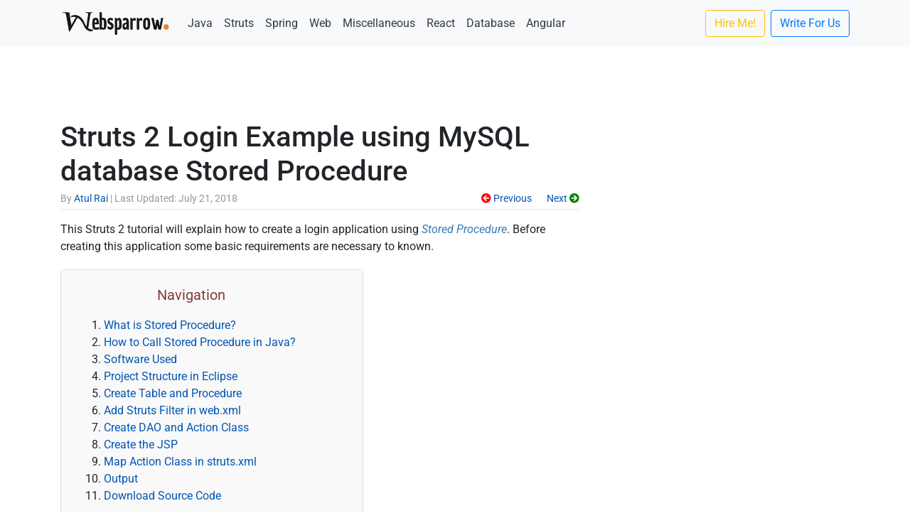

--- FILE ---
content_type: text/html; charset=UTF-8
request_url: https://websparrow.org/struts/struts2-login-example-using-mysql-database-stored-procedure
body_size: 14545
content:
<!DOCTYPE html><html lang="en-US"><head><meta charset="utf-8"><meta name="viewport" content="width=device-width, initial-scale=1, shrink-to-fit=no"><meta name="google-site-verification" content="1rBUViqgizgnpe3yBP0iexxHzk5uuun6_jZCpLikurU" /><meta name="p:domain_verify" content="44c71661770ac8200c43867280033abd"/><link rel="shortcut icon" href="https://websparrow.org/wp-content/themes/websparrow/images/branding/favicon.ico" type="image/x-icon"/><meta name='robots' content='index, follow, max-image-preview:large, max-snippet:-1, max-video-preview:-1' /><title>Struts 2 Login Example using MySQL database Stored Procedure - Websparrow</title><meta name="description" content="This Struts 2 tutorial will explain how to create a login application using Stored Procedure. Before creating this application some basic requirements are" /><link rel="canonical" href="https://websparrow.org/struts/struts2-login-example-using-mysql-database-stored-procedure" /><meta property="og:locale" content="en_US" /><meta property="og:type" content="article" /><meta property="og:title" content="Struts 2 Login Example using MySQL database Stored Procedure - Websparrow" /><meta property="og:description" content="This Struts 2 tutorial will explain how to create a login application using Stored Procedure. Before creating this application some basic requirements are" /><meta property="og:url" content="https://websparrow.org/struts/struts2-login-example-using-mysql-database-stored-procedure" /><meta property="og:site_name" content="Websparrow" /><meta property="article:publisher" content="https://www.facebook.com/websparrow.org" /><meta property="article:author" content="https://www.facebook.com/iatulrai" /><meta property="article:published_time" content="2016-12-09T14:15:32+00:00" /><meta property="article:modified_time" content="2018-07-21T14:30:42+00:00" /><meta property="og:image" content="https://websparrow.org/wp-content/uploads/2018/07/struts2-login-example-using-mysql-database-stored-procedure-1.jpg" /><meta name="author" content="Atul Rai" /><meta name="twitter:card" content="summary_large_image" /><meta name="twitter:creator" content="@iatulrai" /><meta name="twitter:site" content="@websparrow_org" /><meta name="twitter:label1" content="Written by" /><meta name="twitter:data1" content="Atul Rai" /><meta name="twitter:label2" content="Est. reading time" /><meta name="twitter:data2" content="6 minutes" /> <script type="application/ld+json" class="yoast-schema-graph">{"@context":"https://schema.org","@graph":[{"@type":"Article","@id":"https://websparrow.org/struts/struts2-login-example-using-mysql-database-stored-procedure#article","isPartOf":{"@id":"https://websparrow.org/struts/struts2-login-example-using-mysql-database-stored-procedure"},"author":{"name":"Atul Rai","@id":"https://websparrow.org/#/schema/person/04dceb81f1488b35413691a6fdcbd971"},"headline":"Struts 2 Login Example using MySQL database Stored Procedure","datePublished":"2016-12-09T14:15:32+00:00","dateModified":"2018-07-21T14:30:42+00:00","mainEntityOfPage":{"@id":"https://websparrow.org/struts/struts2-login-example-using-mysql-database-stored-procedure"},"wordCount":303,"commentCount":0,"publisher":{"@id":"https://websparrow.org/#organization"},"image":{"@id":"https://websparrow.org/struts/struts2-login-example-using-mysql-database-stored-procedure#primaryimage"},"thumbnailUrl":"https://websparrow.org/wp-content/uploads/2018/07/struts2-login-example-using-mysql-database-stored-procedure-1.jpg","articleSection":["Struts 2 Tutorials"],"inLanguage":"en-US","potentialAction":[{"@type":"CommentAction","name":"Comment","target":["https://websparrow.org/struts/struts2-login-example-using-mysql-database-stored-procedure#respond"]}]},{"@type":"WebPage","@id":"https://websparrow.org/struts/struts2-login-example-using-mysql-database-stored-procedure","url":"https://websparrow.org/struts/struts2-login-example-using-mysql-database-stored-procedure","name":"Struts 2 Login Example using MySQL database Stored Procedure - Websparrow","isPartOf":{"@id":"https://websparrow.org/#website"},"primaryImageOfPage":{"@id":"https://websparrow.org/struts/struts2-login-example-using-mysql-database-stored-procedure#primaryimage"},"image":{"@id":"https://websparrow.org/struts/struts2-login-example-using-mysql-database-stored-procedure#primaryimage"},"thumbnailUrl":"https://websparrow.org/wp-content/uploads/2018/07/struts2-login-example-using-mysql-database-stored-procedure-1.jpg","datePublished":"2016-12-09T14:15:32+00:00","dateModified":"2018-07-21T14:30:42+00:00","description":"This Struts 2 tutorial will explain how to create a login application using Stored Procedure. Before creating this application some basic requirements are","breadcrumb":{"@id":"https://websparrow.org/struts/struts2-login-example-using-mysql-database-stored-procedure#breadcrumb"},"inLanguage":"en-US","potentialAction":[{"@type":"ReadAction","target":["https://websparrow.org/struts/struts2-login-example-using-mysql-database-stored-procedure"]}]},{"@type":"ImageObject","inLanguage":"en-US","@id":"https://websparrow.org/struts/struts2-login-example-using-mysql-database-stored-procedure#primaryimage","url":"https://websparrow.org/wp-content/uploads/2018/07/struts2-login-example-using-mysql-database-stored-procedure-1.jpg","contentUrl":"https://websparrow.org/wp-content/uploads/2018/07/struts2-login-example-using-mysql-database-stored-procedure-1.jpg"},{"@type":"BreadcrumbList","@id":"https://websparrow.org/struts/struts2-login-example-using-mysql-database-stored-procedure#breadcrumb","itemListElement":[{"@type":"ListItem","position":1,"name":"Home","item":"https://websparrow.org/"},{"@type":"ListItem","position":2,"name":"Struts 2 Login Example using MySQL database Stored Procedure"}]},{"@type":"WebSite","@id":"https://websparrow.org/#website","url":"https://websparrow.org/","name":"Websparrow","description":"Collection of Java, Spring Boot and Web Development tutorials","publisher":{"@id":"https://websparrow.org/#organization"},"alternateName":"Web Sparrow","potentialAction":[{"@type":"SearchAction","target":{"@type":"EntryPoint","urlTemplate":"https://websparrow.org/?s={search_term_string}"},"query-input":{"@type":"PropertyValueSpecification","valueRequired":true,"valueName":"search_term_string"}}],"inLanguage":"en-US"},{"@type":"Organization","@id":"https://websparrow.org/#organization","name":"Websparrow","alternateName":"Web Sparrow","url":"https://websparrow.org/","logo":{"@type":"ImageObject","inLanguage":"en-US","@id":"https://websparrow.org/#/schema/logo/image/","url":"https://websparrow.org/wp-content/uploads/2020/10/websparrow-banner.png","contentUrl":"https://websparrow.org/wp-content/uploads/2020/10/websparrow-banner.png","width":801,"height":401,"caption":"Websparrow"},"image":{"@id":"https://websparrow.org/#/schema/logo/image/"},"sameAs":["https://www.facebook.com/websparrow.org","https://x.com/websparrow_org","https://www.instagram.com/websparrow_org","https://in.pinterest.com/websparrow/","https://www.youtube.com/channel/UC0LRiOSgiTre8VjQPAC0ouA"]},{"@type":"Person","@id":"https://websparrow.org/#/schema/person/04dceb81f1488b35413691a6fdcbd971","name":"Atul Rai","image":{"@type":"ImageObject","inLanguage":"en-US","@id":"https://websparrow.org/#/schema/person/image/","url":"https://websparrow.org/wp-content/litespeed/avatar/2a1ad11793b098e4a7ed377f923726d6.jpg?ver=1768501221","contentUrl":"https://websparrow.org/wp-content/litespeed/avatar/2a1ad11793b098e4a7ed377f923726d6.jpg?ver=1768501221","caption":"Atul Rai"},"description":"I love sharing my experiments and ideas with everyone by writing articles on the latest technological trends.","sameAs":["https://websparrow.org","https://www.facebook.com/iatulrai","https://x.com/iatulrai"],"url":"https://websparrow.org/author/iatulrai"}]}</script> <link rel='dns-prefetch' href='//ajax.googleapis.com' /><link rel='dns-prefetch' href='//cdn.jsdelivr.net' /><link rel='dns-prefetch' href='//stackpath.bootstrapcdn.com' /><link rel='dns-prefetch' href='//fonts.googleapis.com' /><link rel='dns-prefetch' href='//cdnjs.cloudflare.com' /><style id="litespeed-ccss">body{--wp--preset--color--black:#000000;--wp--preset--color--cyan-bluish-gray:#abb8c3;--wp--preset--color--white:#ffffff;--wp--preset--color--pale-pink:#f78da7;--wp--preset--color--vivid-red:#cf2e2e;--wp--preset--color--luminous-vivid-orange:#ff6900;--wp--preset--color--luminous-vivid-amber:#fcb900;--wp--preset--color--light-green-cyan:#7bdcb5;--wp--preset--color--vivid-green-cyan:#00d084;--wp--preset--color--pale-cyan-blue:#8ed1fc;--wp--preset--color--vivid-cyan-blue:#0693e3;--wp--preset--color--vivid-purple:#9b51e0;--wp--preset--gradient--vivid-cyan-blue-to-vivid-purple:linear-gradient(135deg,rgba(6,147,227,1) 0%,rgb(155,81,224) 100%);--wp--preset--gradient--light-green-cyan-to-vivid-green-cyan:linear-gradient(135deg,rgb(122,220,180) 0%,rgb(0,208,130) 100%);--wp--preset--gradient--luminous-vivid-amber-to-luminous-vivid-orange:linear-gradient(135deg,rgba(252,185,0,1) 0%,rgba(255,105,0,1) 100%);--wp--preset--gradient--luminous-vivid-orange-to-vivid-red:linear-gradient(135deg,rgba(255,105,0,1) 0%,rgb(207,46,46) 100%);--wp--preset--gradient--very-light-gray-to-cyan-bluish-gray:linear-gradient(135deg,rgb(238,238,238) 0%,rgb(169,184,195) 100%);--wp--preset--gradient--cool-to-warm-spectrum:linear-gradient(135deg,rgb(74,234,220) 0%,rgb(151,120,209) 20%,rgb(207,42,186) 40%,rgb(238,44,130) 60%,rgb(251,105,98) 80%,rgb(254,248,76) 100%);--wp--preset--gradient--blush-light-purple:linear-gradient(135deg,rgb(255,206,236) 0%,rgb(152,150,240) 100%);--wp--preset--gradient--blush-bordeaux:linear-gradient(135deg,rgb(254,205,165) 0%,rgb(254,45,45) 50%,rgb(107,0,62) 100%);--wp--preset--gradient--luminous-dusk:linear-gradient(135deg,rgb(255,203,112) 0%,rgb(199,81,192) 50%,rgb(65,88,208) 100%);--wp--preset--gradient--pale-ocean:linear-gradient(135deg,rgb(255,245,203) 0%,rgb(182,227,212) 50%,rgb(51,167,181) 100%);--wp--preset--gradient--electric-grass:linear-gradient(135deg,rgb(202,248,128) 0%,rgb(113,206,126) 100%);--wp--preset--gradient--midnight:linear-gradient(135deg,rgb(2,3,129) 0%,rgb(40,116,252) 100%);--wp--preset--font-size--small:13px;--wp--preset--font-size--medium:20px;--wp--preset--font-size--large:36px;--wp--preset--font-size--x-large:42px;--wp--preset--spacing--20:0.44rem;--wp--preset--spacing--30:0.67rem;--wp--preset--spacing--40:1rem;--wp--preset--spacing--50:1.5rem;--wp--preset--spacing--60:2.25rem;--wp--preset--spacing--70:3.38rem;--wp--preset--spacing--80:5.06rem;--wp--preset--shadow--natural:6px 6px 9px rgba(0, 0, 0, 0.2);--wp--preset--shadow--deep:12px 12px 50px rgba(0, 0, 0, 0.4);--wp--preset--shadow--sharp:6px 6px 0px rgba(0, 0, 0, 0.2);--wp--preset--shadow--outlined:6px 6px 0px -3px rgba(255, 255, 255, 1), 6px 6px rgba(0, 0, 0, 1);--wp--preset--shadow--crisp:6px 6px 0px rgba(0, 0, 0, 1)}:root{--blue:#007bff;--indigo:#6610f2;--purple:#6f42c1;--pink:#e83e8c;--red:#dc3545;--orange:#fd7e14;--yellow:#ffc107;--green:#28a745;--teal:#20c997;--cyan:#17a2b8;--white:#fff;--gray:#6c757d;--gray-dark:#343a40;--primary:#007bff;--secondary:#6c757d;--success:#28a745;--info:#17a2b8;--warning:#ffc107;--danger:#dc3545;--light:#f8f9fa;--dark:#343a40;--breakpoint-xs:0;--breakpoint-sm:576px;--breakpoint-md:768px;--breakpoint-lg:992px;--breakpoint-xl:1200px;--font-family-sans-serif:-apple-system,BlinkMacSystemFont,"Segoe UI",Roboto,"Helvetica Neue",Arial,sans-serif,"Apple Color Emoji","Segoe UI Emoji","Segoe UI Symbol";--font-family-monospace:SFMono-Regular,Menlo,Monaco,Consolas,"Liberation Mono","Courier New",monospace}*,::after,::before{box-sizing:border-box}html{font-family:sans-serif;line-height:1.15;-webkit-text-size-adjust:100%;-ms-text-size-adjust:100%;-ms-overflow-style:scrollbar}@-ms-viewport{width:device-width}article,aside,nav{display:block}body{margin:0;font-family:-apple-system,BlinkMacSystemFont,"Segoe UI",Roboto,"Helvetica Neue",Arial,sans-serif,"Apple Color Emoji","Segoe UI Emoji","Segoe UI Symbol";font-size:1rem;font-weight:400;line-height:1.5;color:#212529;text-align:left;background-color:#fff}hr{box-sizing:content-box;height:0;overflow:visible}h1,h2,h4{margin-top:0;margin-bottom:.5rem}p{margin-top:0;margin-bottom:1rem}ol,ul{margin-top:0;margin-bottom:1rem}a{color:#007bff;text-decoration:none;background-color:#fff0;-webkit-text-decoration-skip:objects}code,pre{font-family:monospace,monospace;font-size:1em}pre{margin-top:0;margin-bottom:1rem;overflow:auto;-ms-overflow-style:scrollbar}img{vertical-align:middle;border-style:none}button{border-radius:0}button{margin:0;font-family:inherit;font-size:inherit;line-height:inherit}button{overflow:visible}button{text-transform:none}button,html [type=button]{-webkit-appearance:button}[type=button]::-moz-focus-inner,button::-moz-focus-inner{padding:0;border-style:none}::-webkit-file-upload-button{font:inherit;-webkit-appearance:button}h1,h2,h4{margin-bottom:.5rem;font-family:inherit;font-weight:500;line-height:1.2;color:inherit}h1{font-size:2.5rem}h2{font-size:2rem}h4{font-size:1.5rem}hr{margin-top:1rem;margin-bottom:1rem;border:0;border-top:1px solid rgb(0 0 0/.1)}code,pre{font-family:SFMono-Regular,Menlo,Monaco,Consolas,"Liberation Mono","Courier New",monospace}code{font-size:87.5%;color:#e83e8c;word-break:break-word}pre{display:block;font-size:87.5%;color:#212529}pre code{font-size:inherit;color:inherit;word-break:normal}.container{width:100%;padding-right:15px;padding-left:15px;margin-right:auto;margin-left:auto}@media (min-width:576px){.container{max-width:540px}}@media (min-width:768px){.container{max-width:720px}}@media (min-width:992px){.container{max-width:960px}}@media (min-width:1200px){.container{max-width:1140px}}.row{display:-ms-flexbox;display:flex;-ms-flex-wrap:wrap;flex-wrap:wrap;margin-right:-15px;margin-left:-15px}.col,.col-md-4,.col-md-8{position:relative;width:100%;min-height:1px;padding-right:15px;padding-left:15px}.col{-ms-flex-preferred-size:0;flex-basis:0%;-ms-flex-positive:1;flex-grow:1;max-width:100%}@media (min-width:768px){.col-md-4{-ms-flex:0 0 33.333333%;flex:0 0 33.333333%;max-width:33.333333%}.col-md-8{-ms-flex:0 0 66.666667%;flex:0 0 66.666667%;max-width:66.666667%}}.btn{display:inline-block;font-weight:400;text-align:center;white-space:nowrap;vertical-align:middle;border:1px solid #fff0;padding:.375rem .75rem;font-size:1rem;line-height:1.5;border-radius:.25rem}.btn-outline-primary{color:#007bff;background-color:#fff0;background-image:none;border-color:#007bff}.btn-outline-warning{color:#ffc107;background-color:#fff0;background-image:none;border-color:#ffc107}.collapse:not(.show){display:none}.nav-link{display:block;padding:.5rem 1rem}.navbar{position:relative;display:-ms-flexbox;display:flex;-ms-flex-wrap:wrap;flex-wrap:wrap;-ms-flex-align:center;align-items:center;-ms-flex-pack:justify;justify-content:space-between;padding:.5rem 1rem}.navbar>.container{display:-ms-flexbox;display:flex;-ms-flex-wrap:wrap;flex-wrap:wrap;-ms-flex-align:center;align-items:center;-ms-flex-pack:justify;justify-content:space-between}.navbar-brand{display:inline-block;padding-top:.3125rem;padding-bottom:.3125rem;margin-right:1rem;font-size:1.25rem;line-height:inherit;white-space:nowrap}.navbar-nav{display:-ms-flexbox;display:flex;-ms-flex-direction:column;flex-direction:column;padding-left:0;margin-bottom:0;list-style:none}.navbar-nav .nav-link{padding-right:0;padding-left:0}.navbar-collapse{-ms-flex-preferred-size:100%;flex-basis:100%;-ms-flex-positive:1;flex-grow:1;-ms-flex-align:center;align-items:center}.navbar-toggler{padding:.25rem .75rem;font-size:1.25rem;line-height:1;background-color:#fff0;border:1px solid #fff0;border-radius:.25rem}.navbar-toggler-icon{display:inline-block;width:1.5em;height:1.5em;vertical-align:middle;content:"";background:no-repeat center center;background-size:100% 100%}@media (max-width:767.98px){.navbar-expand-md>.container{padding-right:0;padding-left:0}}@media (min-width:768px){.navbar-expand-md{-ms-flex-flow:row nowrap;flex-flow:row nowrap;-ms-flex-pack:start;justify-content:flex-start}.navbar-expand-md .navbar-nav{-ms-flex-direction:row;flex-direction:row}.navbar-expand-md .navbar-nav .nav-link{padding-right:.5rem;padding-left:.5rem}.navbar-expand-md>.container{-ms-flex-wrap:nowrap;flex-wrap:nowrap}.navbar-expand-md .navbar-collapse{display:-ms-flexbox!important;display:flex!important;-ms-flex-preferred-size:auto;flex-basis:auto}.navbar-expand-md .navbar-toggler{display:none}}.navbar-light .navbar-brand{color:rgb(0 0 0/.9)}.navbar-light .navbar-nav .nav-link{color:rgb(0 0 0/.5)}.navbar-light .navbar-toggler{color:rgb(0 0 0/.5);border-color:rgb(0 0 0/.1)}.navbar-light .navbar-toggler-icon{background-image:url(data:image/svg+xml;charset=utf8,%3Csvg\ viewBox=\'0\ 0\ 30\ 30\'\ xmlns=\'http://www.w3.org/2000/svg\'%3E%3Cpath\ stroke=\'rgba\(0,\ 0,\ 0,\ 0.5\)\'\ stroke-width=\'2\'\ stroke-linecap=\'round\'\ stroke-miterlimit=\'10\'\ d=\'M4\ 7h22M4\ 15h22M4\ 23h22\'/%3E%3C/svg%3E)}.list-group{display:-ms-flexbox;display:flex;-ms-flex-direction:column;flex-direction:column;padding-left:0;margin-bottom:0}.list-group-item{position:relative;display:block;padding:.75rem 1.25rem;margin-bottom:-1px;background-color:#fff;border:1px solid rgb(0 0 0/.125)}.list-group-item:first-child{border-top-left-radius:.25rem;border-top-right-radius:.25rem}.list-group-item:last-child{margin-bottom:0;border-bottom-right-radius:.25rem;border-bottom-left-radius:.25rem}.bg-light{background-color:#f8f9fa!important}.clearfix::after{display:block;clear:both;content:""}.d-none{display:none!important}@media (min-width:576px){.d-sm-block{display:block!important}}.float-left{float:left!important}.float-right{float:right!important}.mr-2{margin-right:.5rem!important}.mb-3{margin-bottom:1rem!important}.mb-4{margin-bottom:1.5rem!important}.mr-auto{margin-right:auto!important}.text-center{text-align:center!important}.font-italic{font-style:italic!important}.text-dark{color:#343a40!important}body{font-family:-apple-system,BlinkMacSystemFont,Roboto,"Helvetica Neue",Arial,sans-serif,"Apple Color Emoji","Segoe UI Emoji","Segoe UI Symbol"}a{color:#0056b3}.blog-post{margin-bottom:0rem}.blog-post-title{margin-bottom:.25rem;font-size:2.5rem}.blog-post-meta{margin-bottom:-.75rem;color:#999;font-size:14px}.line-numbers{font-size:14.5px;border:1px solid #ccc;border-radius:4px}.post-tag a{border-color:#fff0;padding:.3rem .5rem;border:1px solid #d1d1e8}.ads-header{margin:-24px 0 6px}code[class*="language-"]{color:#000;background:none;text-shadow:0 1px #fff;font-family:Consolas,Monaco,"Andale Mono","Ubuntu Mono",monospace;text-align:left;white-space:pre;word-spacing:normal;word-break:normal;word-wrap:normal;line-height:1.5;-moz-tab-size:4;-o-tab-size:4;tab-size:4;-webkit-hyphens:none;-moz-hyphens:none;-ms-hyphens:none;hyphens:none}</style><link rel="preload" data-asynced="1" data-optimized="2" as="style" onload="this.onload=null;this.rel='stylesheet'" href="https://websparrow.org/wp-content/litespeed/css/e4296d9a383a1137ffee014ae1adff06.css?ver=24d45" /><script>!function(a){"use strict";var b=function(b,c,d){function e(a){return h.body?a():void setTimeout(function(){e(a)})}function f(){i.addEventListener&&i.removeEventListener("load",f),i.media=d||"all"}var g,h=a.document,i=h.createElement("link");if(c)g=c;else{var j=(h.body||h.getElementsByTagName("head")[0]).childNodes;g=j[j.length-1]}var k=h.styleSheets;i.rel="stylesheet",i.href=b,i.media="only x",e(function(){g.parentNode.insertBefore(i,c?g:g.nextSibling)});var l=function(a){for(var b=i.href,c=k.length;c--;)if(k[c].href===b)return a();setTimeout(function(){l(a)})};return i.addEventListener&&i.addEventListener("load",f),i.onloadcssdefined=l,l(f),i};"undefined"!=typeof exports?exports.loadCSS=b:a.loadCSS=b}("undefined"!=typeof global?global:this);!function(a){if(a.loadCSS){var b=loadCSS.relpreload={};if(b.support=function(){try{return a.document.createElement("link").relList.supports("preload")}catch(b){return!1}},b.poly=function(){for(var b=a.document.getElementsByTagName("link"),c=0;c<b.length;c++){var d=b[c];"preload"===d.rel&&"style"===d.getAttribute("as")&&(a.loadCSS(d.href,d,d.getAttribute("media")),d.rel=null)}},!b.support()){b.poly();var c=a.setInterval(b.poly,300);a.addEventListener&&a.addEventListener("load",function(){b.poly(),a.clearInterval(c)}),a.attachEvent&&a.attachEvent("onload",function(){a.clearInterval(c)})}}}(this);</script> <meta name="onesignal" content="wordpress-plugin"/> <script>window.OneSignalDeferred = window.OneSignalDeferred || [];

      OneSignalDeferred.push(function(OneSignal) {
        var oneSignal_options = {};
        window._oneSignalInitOptions = oneSignal_options;

        oneSignal_options['serviceWorkerParam'] = { scope: '/' };
oneSignal_options['serviceWorkerPath'] = 'OneSignalSDKWorker.js.php';

        OneSignal.Notifications.setDefaultUrl("https://websparrow.org");

        oneSignal_options['wordpress'] = true;
oneSignal_options['appId'] = '66efd95d-be8d-475b-9b82-d5cf644098b6';
oneSignal_options['allowLocalhostAsSecureOrigin'] = true;
oneSignal_options['welcomeNotification'] = { };
oneSignal_options['welcomeNotification']['title'] = "";
oneSignal_options['welcomeNotification']['message'] = "Thanks for subscribing!";
oneSignal_options['welcomeNotification']['url'] = "https://websparrow.org";
oneSignal_options['path'] = "https://websparrow.org/wp-content/plugins/onesignal-free-web-push-notifications/sdk_files/";
oneSignal_options['safari_web_id'] = "web.onesignal.auto.040fbea3-5bf4-4f81-a6ad-042d48246d00";
oneSignal_options['persistNotification'] = true;
oneSignal_options['promptOptions'] = { };
oneSignal_options['promptOptions']['siteName'] = "https://websparrow.org";
oneSignal_options['notifyButton'] = { };
oneSignal_options['notifyButton']['enable'] = true;
oneSignal_options['notifyButton']['position'] = 'bottom-left';
oneSignal_options['notifyButton']['theme'] = 'default';
oneSignal_options['notifyButton']['size'] = 'medium';
oneSignal_options['notifyButton']['showCredit'] = true;
oneSignal_options['notifyButton']['text'] = {};
oneSignal_options['notifyButton']['text']['tip.state.unsubscribed'] = 'Subscribe for notifications';
oneSignal_options['notifyButton']['text']['tip.state.subscribed'] = 'You are subscribed to notifications';
oneSignal_options['notifyButton']['text']['tip.state.blocked'] = 'You have blocked notifications';
oneSignal_options['notifyButton']['text']['message.action.subscribed'] = 'Thanks for subscribing!';
oneSignal_options['notifyButton']['text']['message.action.resubscribed'] = 'You are subscribed to notifications';
oneSignal_options['notifyButton']['text']['message.action.unsubscribed'] = 'You wont receive notifications again';
oneSignal_options['notifyButton']['text']['dialog.main.title'] = 'Manage Site Notifications';
oneSignal_options['notifyButton']['text']['dialog.main.button.subscribe'] = 'SUBSCRIBE';
oneSignal_options['notifyButton']['text']['dialog.main.button.unsubscribe'] = 'UNSUBSCRIBE';
oneSignal_options['notifyButton']['text']['dialog.blocked.title'] = 'Unblock Notifications';
              OneSignal.init(window._oneSignalInitOptions);
              OneSignal.Slidedown.promptPush()OneSignal.Notifications.requestPermission()      });

      function documentInitOneSignal() {
        var oneSignal_elements = document.getElementsByClassName("OneSignal-prompt");

        var oneSignalLinkClickHandler = function(event) { OneSignal.Notifications.requestPermission(); event.preventDefault(); };        for(var i = 0; i < oneSignal_elements.length; i++)
          oneSignal_elements[i].addEventListener('click', oneSignalLinkClickHandler, false);
      }

      if (document.readyState === 'complete') {
           documentInitOneSignal();
      }
      else {
           window.addEventListener("load", function(event){
               documentInitOneSignal();
          });
      }</script>  <script data-ad-client="ca-pub-7043686934982376" async src="https://pagead2.googlesyndication.com/pagead/js/adsbygoogle.js"></script> <script async src="https://www.googletagmanager.com/gtag/js?id=G-X9WBQPTBVD"></script> <script>window.dataLayer = window.dataLayer || [];
		  function gtag(){dataLayer.push(arguments);}
		  gtag('js', new Date());

		  gtag('config', 'G-X9WBQPTBVD');</script> 
 <script type="text/javascript" src="//cdn.vlitag.com/w/790107cb-7ab0-4db2-a506-4a3a4ca2a03f.js" async defer></script> <script>var vitag = vitag || {};vitag.gdprShowConsentToolButton = false;</script> <script type="text/javascript" src="//cdn.vlitag.com/ata/adv/790107cb-7ab0-4db2-a506-4a3a4ca2a03f.js" async defer></script> </head><body data-rsssl=1><nav class="navbar navbar-expand-md navbar-light bg-light mb-4"><div class="container">
<a class="navbar-brand" href="/">
<img alt="WebSparrow.org" title="WebSparrow.org" src="https://websparrow.org/wp-content/themes/websparrow/images/branding/ws-1.png"  width="155"  height="40"/>
</a>
<button class="navbar-toggler" type="button" data-toggle="collapse" data-target="#navbarCollapse" aria-controls="navbarCollapse" aria-expanded="false" aria-label="Toggle navigation">
<span class="navbar-toggler-icon"></span>
</button><div class="collapse navbar-collapse" id="navbarCollapse"><ul class="navbar-nav mr-auto"><li class="nav-item">
<a class="nav-link text-dark" href="https://websparrow.org/category/java">Java</a></li><li class="nav-item">
<a class="nav-link text-dark" href="https://websparrow.org/category/struts">Struts</a></li><li class="nav-item">
<a class="nav-link text-dark" href="https://websparrow.org/category/spring">Spring</a></li><li class="nav-item">
<a class="nav-link text-dark" href="https://websparrow.org/category/web">Web</a></li><li class="nav-item">
<a class="nav-link text-dark" href="https://websparrow.org/category/misc">Miscellaneous</a></li><li class="nav-item">
<a class="nav-link text-dark" href="https://websparrow.org/category/react">React</a></li><li class="nav-item">
<a class="nav-link text-dark" href="https://websparrow.org/category/database">Database</a></li><li class="nav-item">
<a class="nav-link text-dark" href="https://websparrow.org/category/angular">Angular</a></li></ul><ul class="navbar-nav"><li class="mr-2 nav-item">
<a class="btn btn-outline-warning" href="/contact-us">Hire Me!</a></li><li class="nav-item">
<a class="btn btn-outline-primary" href="/write-for-us">Write For Us</a></li></ul></div></div></nav><div class="container"><div class="d-none d-sm-block ads-header text-center"> <script async src="https://pagead2.googlesyndication.com/pagead/js/adsbygoogle.js?client=ca-pub-7043686934982376"
                     crossorigin="anonymous"></script> <ins class="adsbygoogle"
style="display:inline-block;width:728px;height:90px"
data-ad-client="ca-pub-7043686934982376"
data-ad-slot="9513120915"></ins> <script>(adsbygoogle = window.adsbygoogle || []).push({});</script> </div></div><div class="container"><div class="row"><div class="col-md-8 blog-main"><article id="post-461"><div class="blog-post"><h1 class="blog-post-title">Struts 2 Login Example using MySQL database Stored Procedure</h1><p class="blog-post-meta">
By <a href="#iatulrai">
Atul Rai                        </a> |
Last Updated: July 21, 2018                        <span class="d-none d-sm-block float-right next-previous-top">
<a href="https://websparrow.org/struts/how-to-fetch-data-from-database-in-jsp-using-struts2" rel="prev"><i class="fa fa-arrow-circle-left" style="color:red;"></i> Previous</a>                            <a href="https://websparrow.org/struts/how-to-call-action-class-using-ajax-in-struts2" rel="next">&nbsp; &nbsp; &nbsp; Next <i class="fa fa-arrow-circle-right" style="color:green;"></i></a>                        </span></p><hr/><p>This Struts 2 tutorial will explain how to create a login application using <i>Stored Procedure</i>. Before creating this application some basic requirements are necessary to known.</p><div class="d-none d-sm-block"><div class="col-md-7 col-md-offset-2 well"><p><span class="content-nav">Navigation</span></p><ol><li><a href="#what-is-sp">What is Stored Procedure? </a></li><li><a href="#call-sp-in-java">How to Call Stored Procedure in Java?</a></li><li><a href="#software-used">Software Used</a></li><li><a href="#ps-in-eclipse">Project Structure in Eclipse</a></li><li><a href="#table-procedure">Create Table and Procedure</a></li><li><a href="#struts-filter">Add Struts Filter in web.xml</a></li><li><a href="#dao-and-action">Create DAO and Action Class</a></li><li><a href="#create-jsp">Create the JSP</a></li><li><a href="#map-action-class">Map Action Class in struts.xml</a></li><li><a href="#output">Output</a></li><li><a href="#download-source-code">Download Source Code</a></li></ol></div></div><h3 id="what-is-sp">What is Stored Procedure?</h3><p>A stored procedure is a subroutine available to applications that access a relational database management system (RDMS). Such procedures are stored in the database data dictionary.<br />
<a href="https://en.wikipedia.org/wiki/Stored_procedure">Wikipedia</a></p><h3 id="call-sp-in-java">How to Call Stored Procedure in Java?</h3><p>In Java programming language the <code>CallableStatement</code> interface used to execute SQL stored procedures.</p><p><code>IN</code> parameter values are set using the set methods inherited from PreparedStatement. The type of all <code>OUT</code> parameters must be registered prior to executing the stored procedure; their values are retrieved after execution via the get methods provided here.</p><p>A <code>CallableStatement</code> can return one <i>ResultSet</i> object or multiple <i>ResultSet</i> objects. Multiple ResultSet objects are handled using operations inherited from Statement.</p><p><b>Syntax:</b></p><pre class="source-code"><code class="language-java">CallableStatement cs = connection().prepareCall("{call &lt;procedureName&gt;(arg1, arg1, arg1, ……)}");</code></pre><h3 id="software-used">Software Used</h3><ol><li>Eclipse</li><li>MySQL Database</li><li>JDK 8</li><li>Tomcat 8</li><li>SQLyog</li></ol><h3 id="ps-in-eclipse">Project Structure in Eclipse</h3><div class="well text-center"><img fetchpriority="high" decoding="async" class="img-fluid" src="https://websparrow.org/wp-content/uploads/2018/07/struts2-login-example-using-mysql-database-stored-procedure-1.jpg" alt="Struts 2 Login Example using MySQL database Stored Procedure" width="224" height="326" /></div><h3 id="table-procedure">Create Table and Procedure</h3><p>Now create a table in your database to store the user information</p><p><b>add_user.sql</b></p><pre class="source-code"><code class="language-sql">CREATE TABLE add_user (
  user_name varchar(50) DEFAULT NULL,
  user_email varchar(50) NOT NULL,
  user_pass varchar(20) DEFAULT NULL,
  PRIMARY KEY (user_email)
);</code></pre><p>Create the procedure to insert the user information into the table.</p><p><b>addUser.sql</b></p><pre class="source-code"><code class="language-sql">DELIMITER $$

USE `websparrow`$$

DROP PROCEDURE IF EXISTS `addUser`$$

CREATE DEFINER=`root`@`localhost` PROCEDURE `addUser`(
  vuser_name VARCHAR (50),
  vuser_email VARCHAR (50),
  vuser_pass VARCHAR (20),
  OUT msg VARCHAR (100)
)
BEGIN
  DECLARE CONTINUE HANDLER FOR 1062 #
  SET msg = 'Sorry ! Email already exist.' ;
  SET msg = 'User successfully created. You can login now' ;
  INSERT INTO add_user (user_name, user_email, user_pass) 
  VALUES
    (
      vuser_name,
      vuser_email,
      vuser_pass
    ) ;
  COMMIT ;
END$$

DELIMITER ;</code></pre><p>Create the procedure to get the user information from the table.</p><p><b>getUser.sql</b></p><pre class="source-code"><code class="language-sql">DELIMITER $$

DROP PROCEDURE IF EXISTS `getUser` $$

CREATE PROCEDURE `websparrow`.`getUser` (
  vuser_email VARCHAR (50),
  vuser_pass VARCHAR (20),
  OUT msg VARCHAR (100)
) 
BEGIN
  DECLARE CONTINUE HANDLER FOR 1329 #
  SET msg = "Sorry ! Invalid email and password..." ;
  SELECT 
    user_name INTO msg 
  FROM
    add_user 
  WHERE user_email = vuser_email 
    AND user_pass = vuser_pass ;
END $$

DELIMITER ;

</code></pre><h3 id="struts-filter">Add Struts Filter in web.xml</h3><p><b>web.xml</b></p><pre class="source-code"><code class="language-markup">&lt;?xml version="1.0" encoding="UTF-8"?&gt;
&lt;web-app xmlns:xsi="http://www.w3.org/2001/XMLSchema-instance"
	xmlns="http://java.sun.com/xml/ns/javaee"
	xsi:schemaLocation="http://java.sun.com/xml/ns/javaee http://java.sun.com/xml/ns/javaee/web-app_2_5.xsd"
	id="WebApp_ID" version="2.5"&gt;
	&lt;display-name&gt;Struts2MySQLStoredProcedureExp&lt;/display-name&gt;
	&lt;welcome-file-list&gt;
		&lt;welcome-file&gt;index.jsp&lt;/welcome-file&gt;
	&lt;/welcome-file-list&gt;
	&lt;filter&gt;
		&lt;filter-name&gt;struts2&lt;/filter-name&gt;
		&lt;filter-class&gt;org.apache.struts2.dispatcher.ng.filter.StrutsPrepareAndExecuteFilter&lt;/filter-class&gt;
	&lt;/filter&gt;
	&lt;filter-mapping&gt;
		&lt;filter-name&gt;struts2&lt;/filter-name&gt;
		&lt;url-pattern&gt;/*&lt;/url-pattern&gt;
	&lt;/filter-mapping&gt;
&lt;/web-app&gt;</code></pre><h3 id="dao-and-action">Create DAO and Action Class</h3><p><b>Admin.java</b></p><pre class="source-code"><code class="language-java">package org.websparrow;

import java.sql.CallableStatement;
import java.sql.Connection;
import java.sql.DriverManager;
import java.sql.Types;

public class Admin {
	public Connection connection() throws Exception {
		Class.forName("com.mysql.jdbc.Driver");
		return DriverManager.getConnection("jdbc:mysql://localhost:3306/websparrow", "root", "");
	}

	public String getUser(String user_email, String user_pass) {
		try {
			CallableStatement cs = connection().prepareCall("{call getUser(?,?,?)}");
			cs.setString(1, user_email);
			cs.setString(2, user_pass);
			cs.registerOutParameter(3, Types.VARCHAR);
			cs.executeQuery();
			return cs.getString(3);
		} catch (Exception e) {
			return e.getMessage();
		}
	}

	public String addUser(String user_name, String user_email, String user_pass) {
		try {
			CallableStatement cs = connection().prepareCall("{call addUser(?,?,?,?)}");
			cs.setString(1, user_name);
			cs.setString(2, user_email);
			cs.setString(3, user_pass);
			cs.registerOutParameter(4, Types.VARCHAR);
			cs.executeQuery();
			return cs.getString(4);
		} catch (Exception e) {
			return e.getMessage();
		}

	}

}</code></pre><p><b>RegisterAction.java</b></p><pre class="source-code"><code class="language-java">package org.websparrow;

import com.opensymphony.xwork2.ActionSupport;

public class RegisterAction extends ActionSupport {
	private String name, email, pass, msg;
	Admin adm = new Admin();

	@Override
	public String execute() throws Exception {
		try {
			setMsg(adm.addUser(name, email, pass));
		} catch (Exception e) {
			e.printStackTrace();
		}
		return "SUCCESS";
	}

	public String getName() {
		return name;
	}

	public void setName(String name) {
		this.name = name;
	}

	public String getEmail() {
		return email;
	}

	public void setEmail(String email) {
		this.email = email;
	}

	public String getPass() {
		return pass;
	}

	public void setPass(String pass) {
		this.pass = pass;
	}

	public String getMsg() {
		return msg;
	}

	public void setMsg(String msg) {
		this.msg = msg;
	}

}</code></pre><p><b>LoginAction.java</b></p><pre class="source-code"><code class="language-java">package org.websparrow;

import com.opensymphony.xwork2.ActionSupport;

public class LoginAction extends ActionSupport {
	private String msg;
	private String email, pass;
	Admin adm = new Admin();

	@Override
	public String execute() throws Exception {
		msg = adm.getUser(email, pass);
		if (msg.startsWith("Sorry")) {
			return "FAILURE";
		} else {
			return "SUCCESS";
		}
	}

	public String getEmail() {
		return email;
	}

	public void setEmail(String email) {
		this.email = email;
	}

	public String getPass() {
		return pass;
	}

	public void setPass(String pass) {
		this.pass = pass;
	}

	public String getMsg() {
		return msg;
	}

	public void setMsg(String msg) {
		this.msg = msg;
	}

}</code></pre><h3 id="create-jsp">Create the JSP</h3><p><b>index.jsp</b></p><pre class="source-code"><code class="language-markup">&lt;%@taglib uri="/struts-tags" prefix="s"%&gt;
&lt;!DOCTYPE html&gt;
&lt;html&gt;
&lt;head&gt;
&lt;title&gt;Login-WebSparrow.org&lt;/title&gt;
&lt;/head&gt;
&lt;body style="text-align: center;"&gt;
	&lt;h3&gt;Login Please&lt;/h3&gt;
	&lt;form action="login" method="post"&gt;
		&lt;pre&gt;
&lt;input type="text" name="email" placeholder="Enter Email" required /&gt;

&lt;input type="password" name="pass" placeholder="Enter Password" required /&gt;

&lt;input type="submit" name="sub" value="Login" /&gt;
		&lt;/pre&gt;
		&lt;%
			String str = (String) request.getAttribute("msg");
			if (str != null) {
				out.print(str);
			}
		%&gt;
	&lt;/form&gt;
	&lt;a href="register.jsp"&gt;Register Now&lt;/a&gt;
&lt;/body&gt;
&lt;/html&gt;</code></pre><p><b>register.jsp</b></p><pre class="source-code"><code class="language-markup">&lt;%@taglib uri="/struts-tags" prefix="s"%&gt;
&lt;!DOCTYPE html&gt;
&lt;html&gt;
&lt;head&gt;
&lt;title&gt;Register- WebSparrow.org&lt;/title&gt;
&lt;/head&gt;
&lt;body style="text-align: center;"&gt;
	&lt;h3&gt;Register Please&lt;/h3&gt;
	&lt;form action="register" method="post"&gt;
		&lt;pre&gt;
		&lt;input type="text" name="name" placeholder="Full Name" required /&gt;
		
		&lt;input type="text" name="email" placeholder="Enter Email" required /&gt;
		
		&lt;input type="password" name="pass" placeholder="Enter Password" required /&gt;
		
		&lt;input type="submit" name="sub" value="Register" /&gt;
		&lt;/pre&gt;
		&lt;%
			String str = (String) request.getAttribute("msg");
			if (str != null) {
				out.print(str);
			}
		%&gt;
	&lt;/form&gt;
	&lt;a href="index.jsp"&gt;Login Now&lt;/a&gt;
&lt;/body&gt;
&lt;/html&gt;</code></pre><p><b>welcome.jsp</b></p><pre class="source-code"><code class="language-markup">&lt;%@taglib uri="/struts-tags" prefix="s"%&gt;
&lt;!DOCTYPE html&gt;
&lt;html&gt;
&lt;head&gt;
&lt;title&gt;Welcome&lt;/title&gt;
&lt;/head&gt;
&lt;body&gt;
	&lt;h1&gt;Welcome,&lt;s:property value="msg" /&gt;&lt;/h1&gt;
&lt;/body&gt;
&lt;/html&gt;</code></pre><h3 id="map-action-class">Map Action Class in struts.xml</h3><p><b>struts.xml</b></p><pre class="source-code"><code class="language-markup">&lt;?xml version="1.0" encoding="UTF-8" ?&gt;
&lt;!DOCTYPE struts PUBLIC
"-//Apache Software Foundation//DTD Struts Configuration 2.0//EN"
"http://struts.apache.org/dtds/struts-2.0.dtd"&gt;
&lt;struts&gt;
	&lt;constant name="struts.devMode" value="true" /&gt;
	&lt;package name="default" extends="struts-default" namespace="/"&gt;
		&lt;action name="register" class="org.websparrow.RegisterAction"&gt;
			&lt;result name="SUCCESS"&gt;/register.jsp&lt;/result&gt;
		&lt;/action&gt;
		&lt;action name="login" class="org.websparrow.LoginAction"&gt;
			&lt;result name="SUCCESS"&gt;/welcome.jsp&lt;/result&gt;
			&lt;result name="FAILURE"&gt;/index.jsp&lt;/result&gt;
		&lt;/action&gt;
	&lt;/package&gt;
&lt;/struts&gt;</code></pre><h3 id="output">Output</h3><p>To run your application hit this URL in your browser <i>localhost:8080/Struts2MySQLStoredProcedureExp</i><br />
<i>Screen 1</i><br /><div class="well text-center"><img decoding="async" class="img-fluid" src="https://websparrow.org/wp-content/uploads/2018/07/struts2-login-example-using-mysql-database-stored-procedure-2.jpg" alt="Struts 2 Login Example using MySQL database Stored Procedure" width="779" height="476" /></div><br />
<i>Screen 2</i><br /><div class="well text-center"><img decoding="async" class="img-fluid" src="https://websparrow.org/wp-content/uploads/2018/07/struts2-login-example-using-mysql-database-stored-procedure-3.jpg" alt="Struts 2 Login Example using MySQL database Stored Procedure" width="779" height="479" /></div><br />
<i>Screen 3</i><br /><div class="well text-center"><img loading="lazy" decoding="async" class="img-fluid" src="https://websparrow.org/wp-content/uploads/2018/07/struts2-login-example-using-mysql-database-stored-procedure-4.jpg" alt="Struts 2 Login Example using MySQL database Stored Procedure" width="778" height="478" /></div></p><div id="download-source-code" class="download"><p><i class="fas fa-download"></i> Download Source Code – <a href="https://websparrow.org/wp-content/uploads/2018/07/struts2-login-example-using-mysql-database-stored-procedure.zip">struts2-login-example-using-mysql-database-stored-procedure.zip</a></p></div><div class="row"><div class="col"><div class="post-tag"></div></div></div><hr/></div><div class="clearfix next-previous-bottom"><p class="float-left">
<a href="https://websparrow.org/struts/how-to-fetch-data-from-database-in-jsp-using-struts2" rel="prev"><i class="fa fa-arrow-circle-left" style="color:red;"></i> Previous</a></p><p class="float-right">
<a href="https://websparrow.org/struts/how-to-call-action-class-using-ajax-in-struts2" rel="next">&nbsp; &nbsp; &nbsp; Next <i class="fa fa-arrow-circle-right" style="color:green;"></i></a></p></div><div class="ads-below-post text-center"> <script async src="https://pagead2.googlesyndication.com/pagead/js/adsbygoogle.js"></script> 
<ins class="adsbygoogle"
style="display:block"
data-ad-client="ca-pub-7043686934982376"
data-ad-slot="9347908887"
data-ad-format="auto"
data-full-width-responsive="true"></ins> <script>(adsbygoogle = window.adsbygoogle || []).push({});</script> </div><h4>Similar Posts</h4><div class="container"><div class="row"><ul class="col"><li><a href="https://websparrow.org/struts/struts2-and-json-integration-using-annotation-example">Struts 2 and JSON Integration using Annotation Example</a></li><li><a href="https://websparrow.org/struts/struts-2-and-hibernate-integration-example-xml-based">Struts 2 and Hibernate Integration Example- XML based</a></li><li><a href="https://websparrow.org/struts/struts2-crud-example-using-jquery-json-and-jdbc">Struts 2 CRUD Example using jQuery JSON and JDBC</a></li><li><a href="https://websparrow.org/struts/struts2-and-itext-pdf-report-integration-example">Struts 2 and iText PDF Report Integration Example</a></li><li><a href="https://websparrow.org/struts/struts2-itext-mysql-dynamic-pdf-report-example">Struts 2 + iText + MySQL Dynamic PDF Report Example</a></li></ul><ul class="d-none d-sm-block col"><li><a href="https://websparrow.org/struts/struts2-multiple-configuration-file-example">Struts 2 Multiple Configuration File Example</a></li><li><a href="https://websparrow.org/struts/pagination-in-struts2-using-jquery-datatable">Pagination in Struts 2 using jQuery datatable</a></li><li><a href="https://websparrow.org/struts/struts2-login-validation-example-using-captcha">Struts 2 login validation example using CAPTCHA</a></li><li><a href="https://websparrow.org/struts/struts2-file-upload-example">Struts 2 File Upload Example</a></li><li><a href="https://websparrow.org/struts/struts2-and-jasper-subreports-integration-example">Struts 2 and Jasper Subreports Integration Example</a></li></ul></div></div><div class="mb-4"><h4 id="iatulrai">About the Author</h4><div id="author-info" class="border media border-info bg-light" style="padding: 10px;">
<img alt='' src='https://websparrow.org/wp-content/litespeed/avatar/2a1ad11793b098e4a7ed377f923726d6.jpg?ver=1768501221' srcset='https://websparrow.org/wp-content/litespeed/avatar/ee193b93b89fbdbfd35757854e12ed39.jpg?ver=1768501221 2x' class='avatar avatar-96 photo d-flex mr-3 rounded-circle' height='96' width='96' loading='lazy' decoding='async'/><div class="media-body"><h5 class="mt-0">Atul Rai</h5>
I love sharing my experiments and ideas with everyone by writing articles on the latest technological trends. Read all published posts by <a href="https://websparrow.org/author/iatulrai">Atul Rai</a>.</div></div></div></article></div><aside class="col-md-4 blog-sidebar"><div class="d-none d-sm-block ads-sidebar4 text-center mb-3"><div class="adsbyvli" style="width:300px;height:250px;display:inline-block;" data-ad-slot="pw_49104"></div> <script type="text/javascript">(vitag.Init = window.vitag.Init || []).push(function () { viAPItag.display("pw_49104") })</script> <script async src="https://pagead2.googlesyndication.com/pagead/js/adsbygoogle.js"></script> 
<ins class="adsbygoogle"
style="display:block"
data-ad-client="ca-pub-7043686934982376"
data-ad-slot="3767113794"
data-ad-format="auto"
data-full-width-responsive="true"></ins> <script>(adsbygoogle = window.adsbygoogle || []).push({});</script> </div><div class="list-group mb-3"><h4 class="list-group-item font-italic bg-light">New 5 Articles</h4>
<a href="https://websparrow.org/linux/how-to-create-swap-memory-in-linux" class="list-group-item">How to create Swap memory in Linux</a>
<a href="https://websparrow.org/spring/spring-resttemplate-vs-restclient" class="list-group-item">Spring RestTemplate vs RestClient</a>
<a href="https://websparrow.org/linux/linux-how-to-check-contents-of-gz-file" class="list-group-item">Linux- How to check contents of .gz file</a>
<a href="https://websparrow.org/python/python-dictionary-getkey-vs-dictionarykey" class="list-group-item">Python- Dictionary.get(&#8220;key&#8221;) vs. Dictionary[&#8220;key&#8221;]</a>
<a href="https://websparrow.org/python/merge-two-dictionaries-in-python" class="list-group-item">Merge Two Dictionaries in Python</a></div><div class="ads-sidebar1 text-center mb-3"><div class="adsbyvli" style="width:300px;height:250px;display:inline-block;" data-ad-slot="pw_22990"></div> <script type="text/javascript">(vitag.Init = window.vitag.Init || []).push(function () { viAPItag.display("pw_22990") })</script> </div><div class="ads-sidebar5 text-center mb-3"> <script async src="https://pagead2.googlesyndication.com/pagead/js/adsbygoogle.js?client=ca-pub-7043686934982376"
		 crossorigin="anonymous"></script> 
<ins class="adsbygoogle"
style="display:block"
data-ad-client="ca-pub-7043686934982376"
data-ad-slot="9653726296"
data-ad-format="auto"
data-full-width-responsive="true"></ins> <script>(adsbygoogle = window.adsbygoogle || []).push({});</script> </div><div class="list-group mb-3"><h4 class="list-group-item font-italic bg-light">Recommended Articles</h4><a href="https://websparrow.org/struts/struts2-and-mysql-database-connectivity-example" class="list-group-item">Struts 2 and MySQL Database Connectivity Example</a>
<a href="https://websparrow.org/struts/struts2-create-read-update-and-delete-crud-example-using-jdbc" class="list-group-item">Struts 2 Create, Read, Update and Delete (CRUD) Example using JDBC</a>
<a href="https://websparrow.org/struts/struts2-set-tag-example" class="list-group-item">Struts 2 Set Tag Example</a>
<a href="https://websparrow.org/struts/struts2-crud-example-using-jquery-ajax-and-jdbc" class="list-group-item">Struts 2 CRUD Example using jQuery Ajax and JDBC</a>
<a href="https://websparrow.org/struts/base64encoder-how-to-display-byte-array-image-in-jsp-using-struts2" class="list-group-item">Base64Encoder- How to display byte array image in JSP using Struts2</a></div><div class="sticky-top"><div class="ads-sidebar2 text-center mb-3"> <script async src="https://pagead2.googlesyndication.com/pagead/js/adsbygoogle.js"></script> 
<ins class="adsbygoogle"
style="display:block"
data-ad-client="ca-pub-7043686934982376"
data-ad-slot="1725403883"
data-ad-format="auto"
data-full-width-responsive="true"></ins> <script>(adsbygoogle = window.adsbygoogle || []).push({});</script> </div><div class="mb-3"><div class="border-dashed text-center"><p style="margin-bottom: 10px;font-weight: 400;color: #333;"><q>It's not how much we give but how much love we put into giving.</q></p><p class="text-right">- Mother Teresa</p>
<a href="/donate">
<img  alt="Donate for support" title="Donate for support" src="https://websparrow.org/wp-content/themes/websparrow/images/donation/donate.png">
</a></div></div><div class="mb-3"><h4 class="font-italic">Top Rising Articles</h4><ol class="list-unstyled mb-0"><li><i class="text-danger far fa-hand-point-right"></i> <a
href="https://websparrow.org/linux/linux-how-to-check-contents-of-gz-file">Linux- How to check contents of .gz file</a></li><li><i class="text-danger far fa-hand-point-right"></i> <a
href="https://websparrow.org/misc/how-to-increase-eclipse-toolbar-icon-size">How to increase Eclipse toolbar icon size</a></li><li><i class="text-danger far fa-hand-point-right"></i> <a
href="https://websparrow.org/java/how-to-create-thread-in-java">How to Create Thread in Java</a></li><li><i class="text-danger far fa-hand-point-right"></i> <a
href="https://websparrow.org/spring/spring-mvc-controller-requestmapping-requestparam-and-pathvariable-annotation-example">Spring MVC @Controller, @RequestMapping, @RequestParam, and @PathVariable Annotation Example</a></li><li><i class="text-danger far fa-hand-point-right"></i> <a
href="https://websparrow.org/java/jdbc-connection-using-properties-file-in-java">JDBC Connection using properties file in Java</a></li><li><i class="text-danger far fa-hand-point-right"></i> <a
href="https://websparrow.org/struts/dynamic-pie-chart-example-using-struts2-and-highchart">Dynamic Pie Chart Example using Struts 2 and Highchart</a></li><li><i class="text-danger far fa-hand-point-right"></i> <a
href="https://websparrow.org/database/best-practices-to-optimize-sql-query">Best Practices to Optimize SQL Query</a></li><li><i class="text-danger far fa-hand-point-right"></i> <a
href="https://websparrow.org/java/how-to-sort-list-in-java-8">How to sort list in Java 8</a></li><li><i class="text-danger far fa-hand-point-right"></i> <a
href="https://websparrow.org/struts/struts-2-if-elseif-and-else-tag-example">Struts 2 If, ElseIf and Else Tag Example</a></li><li><i class="text-danger far fa-hand-point-right"></i> <a
href="https://websparrow.org/struts/struts2-and-jasper-ireport-integration-example">Struts 2 and Jasper Report Integration Example</a></li></ol></div><div class="d-none d-sm-block ads-sidebar3 text-center mb-3"><div class="adsbyvli" style="width:300px;height:600px;display:inline-block;" data-ad-slot="pw_22987"></div> <script type="text/javascript">(vitag.Init = window.vitag.Init || []).push(function () { viAPItag.display("pw_22987") })</script> </div></div></aside></div></div><div class="container"><div class="ads-footer text-center"> <script async src="https://pagead2.googlesyndication.com/pagead/js/adsbygoogle.js?client=ca-pub-7043686934982376"
     crossorigin="anonymous"></script> 
<ins class="adsbygoogle"
style="display:block"
data-ad-client="ca-pub-7043686934982376"
data-ad-slot="2340514343"
data-ad-format="auto"
data-full-width-responsive="true"></ins> <script>(adsbygoogle = window.adsbygoogle || []).push({});</script> </div></div><footer class="blog-footer"><div class="container"><div class="row"><div class="col-md-4"><p> <span class="blog-footer-link">Favorites Links</span></p><hr/><p><a href="https://www.oracle.com/java/index.html" target="_blank" rel="noopener noreferrer">Java</a></p><p><a href="https://spring.io/docs" target="_blank" rel="noopener noreferrer">Spring Documentation</a></p><p> <a href="https://struts.apache.org/" target="_blank" rel="noopener noreferrer">Apache Struts</a></p><p> <a href="https://eclipse.org/" target="_blank" rel="noopener noreferrer">Eclipse</a></p><p> <a href="https://getbootstrap.com/" target="_blank" rel="noopener noreferrer">Bootstrap</a></p><p><a href="http://tomcat.apache.org/" target="_blank" rel="noopener noreferrer">Apache Tomcat</a></p><p><a href="https://jquery.com/" target="_blank" rel="noopener noreferrer">jQuery</a></p><p><a href="https://maven.apache.org/" target="_blank" rel="noopener noreferrer">Apache Maven</a></p><p><a href="http://search.maven.org/" target="_blank" rel="noopener noreferrer">Maven Central Repository</a></p></div><div class="col-md-4">
<span class="blog-footer-link">About Websparrow</span><hr/><p>Websparrow.org or Web Sparrow is a collection of simple and easy to understand tutorials and dedicated to all front end and back end developers.</p><br><p>Websparrow.org is created by a group of software developers who love sharing experiments and ideas with everyone by writing articles on the latest technological trends.</p><br><p><b>Email: </b>websparrow.org&#64;gmail.com</p></div><div class="col-md-4">
<span class="blog-footer-link">Social Network Links</span><hr/><div>
<a href="https://www.facebook.com/websparrow.org" target="_blank" rel="noopener noreferrer"><i style="color: #3b5998;" class="fab fa-facebook-square fa-3x"></i></a>
<a href="https://twitter.com/websparrow_org" target="_blank" rel="noopener noreferrer"><i style="color:#50abf1;" class="fab fa-twitter-square fa-3x"></i></a>
<a href="https://www.youtube.com/channel/UC0LRiOSgiTre8VjQPAC0ouA" target="_blank" rel="noopener noreferrer"><i style="color:#dd4b39;" class="fab fa-youtube-square fa-3x"></i></a>
<a href="#" target="_blank" rel="noopener noreferrer"><i style="color:#0084b1;" class="fab fa-linkedin fa-3x"></i></a>
<a href="https://www.instagram.com/websparrow_org" target="_blank" rel="noopener noreferrer"><i style="color:#f07240;" class="fab fa-instagram fa-3x"></i></a>
<a href="https://in.pinterest.com/websparrow/" target="_blank" rel="noopener noreferrer"><i style="color:#dd4b39;" class="fab fa-pinterest-square fa-3x"></i></a></div></div></div></div><hr/><div class="container"><p>&copy;2026 Websparrow.org, all rights reserved | <a href="https://websparrow.org/about-us">About Us</a> | <a href="https://websparrow.org/privacy-policy">Privacy Policy</a> | <a href=" https://websparrow.org/terms-of-service">Terms of Service</a> | <a href=" https://websparrow.org/contact-us">Contact Us</a></p></div></footer>
 <script type="speculationrules">{"prefetch":[{"source":"document","where":{"and":[{"href_matches":"\/*"},{"not":{"href_matches":["\/wp-*.php","\/wp-admin\/*","\/wp-content\/uploads\/*","\/wp-content\/*","\/wp-content\/plugins\/*","\/wp-content\/themes\/websparrow\/*","\/*\\?(.+)"]}},{"not":{"selector_matches":"a[rel~=\"nofollow\"]"}},{"not":{"selector_matches":".no-prefetch, .no-prefetch a"}}]},"eagerness":"conservative"}]}</script> <script type="text/javascript" src="https://ajax.googleapis.com/ajax/libs/jquery/3.3.1/jquery.min.js" id="jQuery-js"></script> <script type="text/javascript" src="https://cdn.jsdelivr.net/npm/popper.js@1.14.0/dist/umd/popper.min.js" id="proper-js-js"></script> <script type="text/javascript" src="https://stackpath.bootstrapcdn.com/bootstrap/4.1.0/js/bootstrap.min.js" id="bootstrap4-js-js"></script> <script type="text/javascript" src="https://www.google.com/recaptcha/api.js?render=6Lf98YUUAAAAAKJ516x8L7T9AIGgy3RsOcX8Peth" id="google-recaptcha-js"></script> <script type="text/javascript" id="wpcf7-recaptcha-js-before">/*  */
var wpcf7_recaptcha = {
    "sitekey": "6Lf98YUUAAAAAKJ516x8L7T9AIGgy3RsOcX8Peth",
    "actions": {
        "homepage": "homepage",
        "contactform": "contactform"
    }
};
/*  */</script> <script type="text/javascript" src="https://cdn.onesignal.com/sdks/web/v16/OneSignalSDK.page.js" id="remote_sdk-js" defer="defer" data-wp-strategy="defer"></script> <script data-optimized="1" src="https://websparrow.org/wp-content/litespeed/js/9f4c12662bfc7e4e72db5d994d8b77c8.js?ver=24d45"></script><script defer src="https://static.cloudflareinsights.com/beacon.min.js/vcd15cbe7772f49c399c6a5babf22c1241717689176015" integrity="sha512-ZpsOmlRQV6y907TI0dKBHq9Md29nnaEIPlkf84rnaERnq6zvWvPUqr2ft8M1aS28oN72PdrCzSjY4U6VaAw1EQ==" data-cf-beacon='{"version":"2024.11.0","token":"12af22ddcb554724a73c93cae8cabbd3","r":1,"server_timing":{"name":{"cfCacheStatus":true,"cfEdge":true,"cfExtPri":true,"cfL4":true,"cfOrigin":true,"cfSpeedBrain":true},"location_startswith":null}}' crossorigin="anonymous"></script>
</body></html>
<!-- Page optimized by LiteSpeed Cache @2026-01-21 13:48:03 -->

<!-- Page cached by LiteSpeed Cache 7.6.2 on 2026-01-21 13:48:03 -->
<!-- QUIC.cloud CCSS loaded ✅ /ccss/b3dcb56589608fd9c55e09beb8fab705.css -->

--- FILE ---
content_type: text/html; charset=utf-8
request_url: https://www.google.com/recaptcha/api2/anchor?ar=1&k=6Lf98YUUAAAAAKJ516x8L7T9AIGgy3RsOcX8Peth&co=aHR0cHM6Ly93ZWJzcGFycm93Lm9yZzo0NDM.&hl=en&v=PoyoqOPhxBO7pBk68S4YbpHZ&size=invisible&anchor-ms=20000&execute-ms=30000&cb=k1vqr5vvdmb9
body_size: 48645
content:
<!DOCTYPE HTML><html dir="ltr" lang="en"><head><meta http-equiv="Content-Type" content="text/html; charset=UTF-8">
<meta http-equiv="X-UA-Compatible" content="IE=edge">
<title>reCAPTCHA</title>
<style type="text/css">
/* cyrillic-ext */
@font-face {
  font-family: 'Roboto';
  font-style: normal;
  font-weight: 400;
  font-stretch: 100%;
  src: url(//fonts.gstatic.com/s/roboto/v48/KFO7CnqEu92Fr1ME7kSn66aGLdTylUAMa3GUBHMdazTgWw.woff2) format('woff2');
  unicode-range: U+0460-052F, U+1C80-1C8A, U+20B4, U+2DE0-2DFF, U+A640-A69F, U+FE2E-FE2F;
}
/* cyrillic */
@font-face {
  font-family: 'Roboto';
  font-style: normal;
  font-weight: 400;
  font-stretch: 100%;
  src: url(//fonts.gstatic.com/s/roboto/v48/KFO7CnqEu92Fr1ME7kSn66aGLdTylUAMa3iUBHMdazTgWw.woff2) format('woff2');
  unicode-range: U+0301, U+0400-045F, U+0490-0491, U+04B0-04B1, U+2116;
}
/* greek-ext */
@font-face {
  font-family: 'Roboto';
  font-style: normal;
  font-weight: 400;
  font-stretch: 100%;
  src: url(//fonts.gstatic.com/s/roboto/v48/KFO7CnqEu92Fr1ME7kSn66aGLdTylUAMa3CUBHMdazTgWw.woff2) format('woff2');
  unicode-range: U+1F00-1FFF;
}
/* greek */
@font-face {
  font-family: 'Roboto';
  font-style: normal;
  font-weight: 400;
  font-stretch: 100%;
  src: url(//fonts.gstatic.com/s/roboto/v48/KFO7CnqEu92Fr1ME7kSn66aGLdTylUAMa3-UBHMdazTgWw.woff2) format('woff2');
  unicode-range: U+0370-0377, U+037A-037F, U+0384-038A, U+038C, U+038E-03A1, U+03A3-03FF;
}
/* math */
@font-face {
  font-family: 'Roboto';
  font-style: normal;
  font-weight: 400;
  font-stretch: 100%;
  src: url(//fonts.gstatic.com/s/roboto/v48/KFO7CnqEu92Fr1ME7kSn66aGLdTylUAMawCUBHMdazTgWw.woff2) format('woff2');
  unicode-range: U+0302-0303, U+0305, U+0307-0308, U+0310, U+0312, U+0315, U+031A, U+0326-0327, U+032C, U+032F-0330, U+0332-0333, U+0338, U+033A, U+0346, U+034D, U+0391-03A1, U+03A3-03A9, U+03B1-03C9, U+03D1, U+03D5-03D6, U+03F0-03F1, U+03F4-03F5, U+2016-2017, U+2034-2038, U+203C, U+2040, U+2043, U+2047, U+2050, U+2057, U+205F, U+2070-2071, U+2074-208E, U+2090-209C, U+20D0-20DC, U+20E1, U+20E5-20EF, U+2100-2112, U+2114-2115, U+2117-2121, U+2123-214F, U+2190, U+2192, U+2194-21AE, U+21B0-21E5, U+21F1-21F2, U+21F4-2211, U+2213-2214, U+2216-22FF, U+2308-230B, U+2310, U+2319, U+231C-2321, U+2336-237A, U+237C, U+2395, U+239B-23B7, U+23D0, U+23DC-23E1, U+2474-2475, U+25AF, U+25B3, U+25B7, U+25BD, U+25C1, U+25CA, U+25CC, U+25FB, U+266D-266F, U+27C0-27FF, U+2900-2AFF, U+2B0E-2B11, U+2B30-2B4C, U+2BFE, U+3030, U+FF5B, U+FF5D, U+1D400-1D7FF, U+1EE00-1EEFF;
}
/* symbols */
@font-face {
  font-family: 'Roboto';
  font-style: normal;
  font-weight: 400;
  font-stretch: 100%;
  src: url(//fonts.gstatic.com/s/roboto/v48/KFO7CnqEu92Fr1ME7kSn66aGLdTylUAMaxKUBHMdazTgWw.woff2) format('woff2');
  unicode-range: U+0001-000C, U+000E-001F, U+007F-009F, U+20DD-20E0, U+20E2-20E4, U+2150-218F, U+2190, U+2192, U+2194-2199, U+21AF, U+21E6-21F0, U+21F3, U+2218-2219, U+2299, U+22C4-22C6, U+2300-243F, U+2440-244A, U+2460-24FF, U+25A0-27BF, U+2800-28FF, U+2921-2922, U+2981, U+29BF, U+29EB, U+2B00-2BFF, U+4DC0-4DFF, U+FFF9-FFFB, U+10140-1018E, U+10190-1019C, U+101A0, U+101D0-101FD, U+102E0-102FB, U+10E60-10E7E, U+1D2C0-1D2D3, U+1D2E0-1D37F, U+1F000-1F0FF, U+1F100-1F1AD, U+1F1E6-1F1FF, U+1F30D-1F30F, U+1F315, U+1F31C, U+1F31E, U+1F320-1F32C, U+1F336, U+1F378, U+1F37D, U+1F382, U+1F393-1F39F, U+1F3A7-1F3A8, U+1F3AC-1F3AF, U+1F3C2, U+1F3C4-1F3C6, U+1F3CA-1F3CE, U+1F3D4-1F3E0, U+1F3ED, U+1F3F1-1F3F3, U+1F3F5-1F3F7, U+1F408, U+1F415, U+1F41F, U+1F426, U+1F43F, U+1F441-1F442, U+1F444, U+1F446-1F449, U+1F44C-1F44E, U+1F453, U+1F46A, U+1F47D, U+1F4A3, U+1F4B0, U+1F4B3, U+1F4B9, U+1F4BB, U+1F4BF, U+1F4C8-1F4CB, U+1F4D6, U+1F4DA, U+1F4DF, U+1F4E3-1F4E6, U+1F4EA-1F4ED, U+1F4F7, U+1F4F9-1F4FB, U+1F4FD-1F4FE, U+1F503, U+1F507-1F50B, U+1F50D, U+1F512-1F513, U+1F53E-1F54A, U+1F54F-1F5FA, U+1F610, U+1F650-1F67F, U+1F687, U+1F68D, U+1F691, U+1F694, U+1F698, U+1F6AD, U+1F6B2, U+1F6B9-1F6BA, U+1F6BC, U+1F6C6-1F6CF, U+1F6D3-1F6D7, U+1F6E0-1F6EA, U+1F6F0-1F6F3, U+1F6F7-1F6FC, U+1F700-1F7FF, U+1F800-1F80B, U+1F810-1F847, U+1F850-1F859, U+1F860-1F887, U+1F890-1F8AD, U+1F8B0-1F8BB, U+1F8C0-1F8C1, U+1F900-1F90B, U+1F93B, U+1F946, U+1F984, U+1F996, U+1F9E9, U+1FA00-1FA6F, U+1FA70-1FA7C, U+1FA80-1FA89, U+1FA8F-1FAC6, U+1FACE-1FADC, U+1FADF-1FAE9, U+1FAF0-1FAF8, U+1FB00-1FBFF;
}
/* vietnamese */
@font-face {
  font-family: 'Roboto';
  font-style: normal;
  font-weight: 400;
  font-stretch: 100%;
  src: url(//fonts.gstatic.com/s/roboto/v48/KFO7CnqEu92Fr1ME7kSn66aGLdTylUAMa3OUBHMdazTgWw.woff2) format('woff2');
  unicode-range: U+0102-0103, U+0110-0111, U+0128-0129, U+0168-0169, U+01A0-01A1, U+01AF-01B0, U+0300-0301, U+0303-0304, U+0308-0309, U+0323, U+0329, U+1EA0-1EF9, U+20AB;
}
/* latin-ext */
@font-face {
  font-family: 'Roboto';
  font-style: normal;
  font-weight: 400;
  font-stretch: 100%;
  src: url(//fonts.gstatic.com/s/roboto/v48/KFO7CnqEu92Fr1ME7kSn66aGLdTylUAMa3KUBHMdazTgWw.woff2) format('woff2');
  unicode-range: U+0100-02BA, U+02BD-02C5, U+02C7-02CC, U+02CE-02D7, U+02DD-02FF, U+0304, U+0308, U+0329, U+1D00-1DBF, U+1E00-1E9F, U+1EF2-1EFF, U+2020, U+20A0-20AB, U+20AD-20C0, U+2113, U+2C60-2C7F, U+A720-A7FF;
}
/* latin */
@font-face {
  font-family: 'Roboto';
  font-style: normal;
  font-weight: 400;
  font-stretch: 100%;
  src: url(//fonts.gstatic.com/s/roboto/v48/KFO7CnqEu92Fr1ME7kSn66aGLdTylUAMa3yUBHMdazQ.woff2) format('woff2');
  unicode-range: U+0000-00FF, U+0131, U+0152-0153, U+02BB-02BC, U+02C6, U+02DA, U+02DC, U+0304, U+0308, U+0329, U+2000-206F, U+20AC, U+2122, U+2191, U+2193, U+2212, U+2215, U+FEFF, U+FFFD;
}
/* cyrillic-ext */
@font-face {
  font-family: 'Roboto';
  font-style: normal;
  font-weight: 500;
  font-stretch: 100%;
  src: url(//fonts.gstatic.com/s/roboto/v48/KFO7CnqEu92Fr1ME7kSn66aGLdTylUAMa3GUBHMdazTgWw.woff2) format('woff2');
  unicode-range: U+0460-052F, U+1C80-1C8A, U+20B4, U+2DE0-2DFF, U+A640-A69F, U+FE2E-FE2F;
}
/* cyrillic */
@font-face {
  font-family: 'Roboto';
  font-style: normal;
  font-weight: 500;
  font-stretch: 100%;
  src: url(//fonts.gstatic.com/s/roboto/v48/KFO7CnqEu92Fr1ME7kSn66aGLdTylUAMa3iUBHMdazTgWw.woff2) format('woff2');
  unicode-range: U+0301, U+0400-045F, U+0490-0491, U+04B0-04B1, U+2116;
}
/* greek-ext */
@font-face {
  font-family: 'Roboto';
  font-style: normal;
  font-weight: 500;
  font-stretch: 100%;
  src: url(//fonts.gstatic.com/s/roboto/v48/KFO7CnqEu92Fr1ME7kSn66aGLdTylUAMa3CUBHMdazTgWw.woff2) format('woff2');
  unicode-range: U+1F00-1FFF;
}
/* greek */
@font-face {
  font-family: 'Roboto';
  font-style: normal;
  font-weight: 500;
  font-stretch: 100%;
  src: url(//fonts.gstatic.com/s/roboto/v48/KFO7CnqEu92Fr1ME7kSn66aGLdTylUAMa3-UBHMdazTgWw.woff2) format('woff2');
  unicode-range: U+0370-0377, U+037A-037F, U+0384-038A, U+038C, U+038E-03A1, U+03A3-03FF;
}
/* math */
@font-face {
  font-family: 'Roboto';
  font-style: normal;
  font-weight: 500;
  font-stretch: 100%;
  src: url(//fonts.gstatic.com/s/roboto/v48/KFO7CnqEu92Fr1ME7kSn66aGLdTylUAMawCUBHMdazTgWw.woff2) format('woff2');
  unicode-range: U+0302-0303, U+0305, U+0307-0308, U+0310, U+0312, U+0315, U+031A, U+0326-0327, U+032C, U+032F-0330, U+0332-0333, U+0338, U+033A, U+0346, U+034D, U+0391-03A1, U+03A3-03A9, U+03B1-03C9, U+03D1, U+03D5-03D6, U+03F0-03F1, U+03F4-03F5, U+2016-2017, U+2034-2038, U+203C, U+2040, U+2043, U+2047, U+2050, U+2057, U+205F, U+2070-2071, U+2074-208E, U+2090-209C, U+20D0-20DC, U+20E1, U+20E5-20EF, U+2100-2112, U+2114-2115, U+2117-2121, U+2123-214F, U+2190, U+2192, U+2194-21AE, U+21B0-21E5, U+21F1-21F2, U+21F4-2211, U+2213-2214, U+2216-22FF, U+2308-230B, U+2310, U+2319, U+231C-2321, U+2336-237A, U+237C, U+2395, U+239B-23B7, U+23D0, U+23DC-23E1, U+2474-2475, U+25AF, U+25B3, U+25B7, U+25BD, U+25C1, U+25CA, U+25CC, U+25FB, U+266D-266F, U+27C0-27FF, U+2900-2AFF, U+2B0E-2B11, U+2B30-2B4C, U+2BFE, U+3030, U+FF5B, U+FF5D, U+1D400-1D7FF, U+1EE00-1EEFF;
}
/* symbols */
@font-face {
  font-family: 'Roboto';
  font-style: normal;
  font-weight: 500;
  font-stretch: 100%;
  src: url(//fonts.gstatic.com/s/roboto/v48/KFO7CnqEu92Fr1ME7kSn66aGLdTylUAMaxKUBHMdazTgWw.woff2) format('woff2');
  unicode-range: U+0001-000C, U+000E-001F, U+007F-009F, U+20DD-20E0, U+20E2-20E4, U+2150-218F, U+2190, U+2192, U+2194-2199, U+21AF, U+21E6-21F0, U+21F3, U+2218-2219, U+2299, U+22C4-22C6, U+2300-243F, U+2440-244A, U+2460-24FF, U+25A0-27BF, U+2800-28FF, U+2921-2922, U+2981, U+29BF, U+29EB, U+2B00-2BFF, U+4DC0-4DFF, U+FFF9-FFFB, U+10140-1018E, U+10190-1019C, U+101A0, U+101D0-101FD, U+102E0-102FB, U+10E60-10E7E, U+1D2C0-1D2D3, U+1D2E0-1D37F, U+1F000-1F0FF, U+1F100-1F1AD, U+1F1E6-1F1FF, U+1F30D-1F30F, U+1F315, U+1F31C, U+1F31E, U+1F320-1F32C, U+1F336, U+1F378, U+1F37D, U+1F382, U+1F393-1F39F, U+1F3A7-1F3A8, U+1F3AC-1F3AF, U+1F3C2, U+1F3C4-1F3C6, U+1F3CA-1F3CE, U+1F3D4-1F3E0, U+1F3ED, U+1F3F1-1F3F3, U+1F3F5-1F3F7, U+1F408, U+1F415, U+1F41F, U+1F426, U+1F43F, U+1F441-1F442, U+1F444, U+1F446-1F449, U+1F44C-1F44E, U+1F453, U+1F46A, U+1F47D, U+1F4A3, U+1F4B0, U+1F4B3, U+1F4B9, U+1F4BB, U+1F4BF, U+1F4C8-1F4CB, U+1F4D6, U+1F4DA, U+1F4DF, U+1F4E3-1F4E6, U+1F4EA-1F4ED, U+1F4F7, U+1F4F9-1F4FB, U+1F4FD-1F4FE, U+1F503, U+1F507-1F50B, U+1F50D, U+1F512-1F513, U+1F53E-1F54A, U+1F54F-1F5FA, U+1F610, U+1F650-1F67F, U+1F687, U+1F68D, U+1F691, U+1F694, U+1F698, U+1F6AD, U+1F6B2, U+1F6B9-1F6BA, U+1F6BC, U+1F6C6-1F6CF, U+1F6D3-1F6D7, U+1F6E0-1F6EA, U+1F6F0-1F6F3, U+1F6F7-1F6FC, U+1F700-1F7FF, U+1F800-1F80B, U+1F810-1F847, U+1F850-1F859, U+1F860-1F887, U+1F890-1F8AD, U+1F8B0-1F8BB, U+1F8C0-1F8C1, U+1F900-1F90B, U+1F93B, U+1F946, U+1F984, U+1F996, U+1F9E9, U+1FA00-1FA6F, U+1FA70-1FA7C, U+1FA80-1FA89, U+1FA8F-1FAC6, U+1FACE-1FADC, U+1FADF-1FAE9, U+1FAF0-1FAF8, U+1FB00-1FBFF;
}
/* vietnamese */
@font-face {
  font-family: 'Roboto';
  font-style: normal;
  font-weight: 500;
  font-stretch: 100%;
  src: url(//fonts.gstatic.com/s/roboto/v48/KFO7CnqEu92Fr1ME7kSn66aGLdTylUAMa3OUBHMdazTgWw.woff2) format('woff2');
  unicode-range: U+0102-0103, U+0110-0111, U+0128-0129, U+0168-0169, U+01A0-01A1, U+01AF-01B0, U+0300-0301, U+0303-0304, U+0308-0309, U+0323, U+0329, U+1EA0-1EF9, U+20AB;
}
/* latin-ext */
@font-face {
  font-family: 'Roboto';
  font-style: normal;
  font-weight: 500;
  font-stretch: 100%;
  src: url(//fonts.gstatic.com/s/roboto/v48/KFO7CnqEu92Fr1ME7kSn66aGLdTylUAMa3KUBHMdazTgWw.woff2) format('woff2');
  unicode-range: U+0100-02BA, U+02BD-02C5, U+02C7-02CC, U+02CE-02D7, U+02DD-02FF, U+0304, U+0308, U+0329, U+1D00-1DBF, U+1E00-1E9F, U+1EF2-1EFF, U+2020, U+20A0-20AB, U+20AD-20C0, U+2113, U+2C60-2C7F, U+A720-A7FF;
}
/* latin */
@font-face {
  font-family: 'Roboto';
  font-style: normal;
  font-weight: 500;
  font-stretch: 100%;
  src: url(//fonts.gstatic.com/s/roboto/v48/KFO7CnqEu92Fr1ME7kSn66aGLdTylUAMa3yUBHMdazQ.woff2) format('woff2');
  unicode-range: U+0000-00FF, U+0131, U+0152-0153, U+02BB-02BC, U+02C6, U+02DA, U+02DC, U+0304, U+0308, U+0329, U+2000-206F, U+20AC, U+2122, U+2191, U+2193, U+2212, U+2215, U+FEFF, U+FFFD;
}
/* cyrillic-ext */
@font-face {
  font-family: 'Roboto';
  font-style: normal;
  font-weight: 900;
  font-stretch: 100%;
  src: url(//fonts.gstatic.com/s/roboto/v48/KFO7CnqEu92Fr1ME7kSn66aGLdTylUAMa3GUBHMdazTgWw.woff2) format('woff2');
  unicode-range: U+0460-052F, U+1C80-1C8A, U+20B4, U+2DE0-2DFF, U+A640-A69F, U+FE2E-FE2F;
}
/* cyrillic */
@font-face {
  font-family: 'Roboto';
  font-style: normal;
  font-weight: 900;
  font-stretch: 100%;
  src: url(//fonts.gstatic.com/s/roboto/v48/KFO7CnqEu92Fr1ME7kSn66aGLdTylUAMa3iUBHMdazTgWw.woff2) format('woff2');
  unicode-range: U+0301, U+0400-045F, U+0490-0491, U+04B0-04B1, U+2116;
}
/* greek-ext */
@font-face {
  font-family: 'Roboto';
  font-style: normal;
  font-weight: 900;
  font-stretch: 100%;
  src: url(//fonts.gstatic.com/s/roboto/v48/KFO7CnqEu92Fr1ME7kSn66aGLdTylUAMa3CUBHMdazTgWw.woff2) format('woff2');
  unicode-range: U+1F00-1FFF;
}
/* greek */
@font-face {
  font-family: 'Roboto';
  font-style: normal;
  font-weight: 900;
  font-stretch: 100%;
  src: url(//fonts.gstatic.com/s/roboto/v48/KFO7CnqEu92Fr1ME7kSn66aGLdTylUAMa3-UBHMdazTgWw.woff2) format('woff2');
  unicode-range: U+0370-0377, U+037A-037F, U+0384-038A, U+038C, U+038E-03A1, U+03A3-03FF;
}
/* math */
@font-face {
  font-family: 'Roboto';
  font-style: normal;
  font-weight: 900;
  font-stretch: 100%;
  src: url(//fonts.gstatic.com/s/roboto/v48/KFO7CnqEu92Fr1ME7kSn66aGLdTylUAMawCUBHMdazTgWw.woff2) format('woff2');
  unicode-range: U+0302-0303, U+0305, U+0307-0308, U+0310, U+0312, U+0315, U+031A, U+0326-0327, U+032C, U+032F-0330, U+0332-0333, U+0338, U+033A, U+0346, U+034D, U+0391-03A1, U+03A3-03A9, U+03B1-03C9, U+03D1, U+03D5-03D6, U+03F0-03F1, U+03F4-03F5, U+2016-2017, U+2034-2038, U+203C, U+2040, U+2043, U+2047, U+2050, U+2057, U+205F, U+2070-2071, U+2074-208E, U+2090-209C, U+20D0-20DC, U+20E1, U+20E5-20EF, U+2100-2112, U+2114-2115, U+2117-2121, U+2123-214F, U+2190, U+2192, U+2194-21AE, U+21B0-21E5, U+21F1-21F2, U+21F4-2211, U+2213-2214, U+2216-22FF, U+2308-230B, U+2310, U+2319, U+231C-2321, U+2336-237A, U+237C, U+2395, U+239B-23B7, U+23D0, U+23DC-23E1, U+2474-2475, U+25AF, U+25B3, U+25B7, U+25BD, U+25C1, U+25CA, U+25CC, U+25FB, U+266D-266F, U+27C0-27FF, U+2900-2AFF, U+2B0E-2B11, U+2B30-2B4C, U+2BFE, U+3030, U+FF5B, U+FF5D, U+1D400-1D7FF, U+1EE00-1EEFF;
}
/* symbols */
@font-face {
  font-family: 'Roboto';
  font-style: normal;
  font-weight: 900;
  font-stretch: 100%;
  src: url(//fonts.gstatic.com/s/roboto/v48/KFO7CnqEu92Fr1ME7kSn66aGLdTylUAMaxKUBHMdazTgWw.woff2) format('woff2');
  unicode-range: U+0001-000C, U+000E-001F, U+007F-009F, U+20DD-20E0, U+20E2-20E4, U+2150-218F, U+2190, U+2192, U+2194-2199, U+21AF, U+21E6-21F0, U+21F3, U+2218-2219, U+2299, U+22C4-22C6, U+2300-243F, U+2440-244A, U+2460-24FF, U+25A0-27BF, U+2800-28FF, U+2921-2922, U+2981, U+29BF, U+29EB, U+2B00-2BFF, U+4DC0-4DFF, U+FFF9-FFFB, U+10140-1018E, U+10190-1019C, U+101A0, U+101D0-101FD, U+102E0-102FB, U+10E60-10E7E, U+1D2C0-1D2D3, U+1D2E0-1D37F, U+1F000-1F0FF, U+1F100-1F1AD, U+1F1E6-1F1FF, U+1F30D-1F30F, U+1F315, U+1F31C, U+1F31E, U+1F320-1F32C, U+1F336, U+1F378, U+1F37D, U+1F382, U+1F393-1F39F, U+1F3A7-1F3A8, U+1F3AC-1F3AF, U+1F3C2, U+1F3C4-1F3C6, U+1F3CA-1F3CE, U+1F3D4-1F3E0, U+1F3ED, U+1F3F1-1F3F3, U+1F3F5-1F3F7, U+1F408, U+1F415, U+1F41F, U+1F426, U+1F43F, U+1F441-1F442, U+1F444, U+1F446-1F449, U+1F44C-1F44E, U+1F453, U+1F46A, U+1F47D, U+1F4A3, U+1F4B0, U+1F4B3, U+1F4B9, U+1F4BB, U+1F4BF, U+1F4C8-1F4CB, U+1F4D6, U+1F4DA, U+1F4DF, U+1F4E3-1F4E6, U+1F4EA-1F4ED, U+1F4F7, U+1F4F9-1F4FB, U+1F4FD-1F4FE, U+1F503, U+1F507-1F50B, U+1F50D, U+1F512-1F513, U+1F53E-1F54A, U+1F54F-1F5FA, U+1F610, U+1F650-1F67F, U+1F687, U+1F68D, U+1F691, U+1F694, U+1F698, U+1F6AD, U+1F6B2, U+1F6B9-1F6BA, U+1F6BC, U+1F6C6-1F6CF, U+1F6D3-1F6D7, U+1F6E0-1F6EA, U+1F6F0-1F6F3, U+1F6F7-1F6FC, U+1F700-1F7FF, U+1F800-1F80B, U+1F810-1F847, U+1F850-1F859, U+1F860-1F887, U+1F890-1F8AD, U+1F8B0-1F8BB, U+1F8C0-1F8C1, U+1F900-1F90B, U+1F93B, U+1F946, U+1F984, U+1F996, U+1F9E9, U+1FA00-1FA6F, U+1FA70-1FA7C, U+1FA80-1FA89, U+1FA8F-1FAC6, U+1FACE-1FADC, U+1FADF-1FAE9, U+1FAF0-1FAF8, U+1FB00-1FBFF;
}
/* vietnamese */
@font-face {
  font-family: 'Roboto';
  font-style: normal;
  font-weight: 900;
  font-stretch: 100%;
  src: url(//fonts.gstatic.com/s/roboto/v48/KFO7CnqEu92Fr1ME7kSn66aGLdTylUAMa3OUBHMdazTgWw.woff2) format('woff2');
  unicode-range: U+0102-0103, U+0110-0111, U+0128-0129, U+0168-0169, U+01A0-01A1, U+01AF-01B0, U+0300-0301, U+0303-0304, U+0308-0309, U+0323, U+0329, U+1EA0-1EF9, U+20AB;
}
/* latin-ext */
@font-face {
  font-family: 'Roboto';
  font-style: normal;
  font-weight: 900;
  font-stretch: 100%;
  src: url(//fonts.gstatic.com/s/roboto/v48/KFO7CnqEu92Fr1ME7kSn66aGLdTylUAMa3KUBHMdazTgWw.woff2) format('woff2');
  unicode-range: U+0100-02BA, U+02BD-02C5, U+02C7-02CC, U+02CE-02D7, U+02DD-02FF, U+0304, U+0308, U+0329, U+1D00-1DBF, U+1E00-1E9F, U+1EF2-1EFF, U+2020, U+20A0-20AB, U+20AD-20C0, U+2113, U+2C60-2C7F, U+A720-A7FF;
}
/* latin */
@font-face {
  font-family: 'Roboto';
  font-style: normal;
  font-weight: 900;
  font-stretch: 100%;
  src: url(//fonts.gstatic.com/s/roboto/v48/KFO7CnqEu92Fr1ME7kSn66aGLdTylUAMa3yUBHMdazQ.woff2) format('woff2');
  unicode-range: U+0000-00FF, U+0131, U+0152-0153, U+02BB-02BC, U+02C6, U+02DA, U+02DC, U+0304, U+0308, U+0329, U+2000-206F, U+20AC, U+2122, U+2191, U+2193, U+2212, U+2215, U+FEFF, U+FFFD;
}

</style>
<link rel="stylesheet" type="text/css" href="https://www.gstatic.com/recaptcha/releases/PoyoqOPhxBO7pBk68S4YbpHZ/styles__ltr.css">
<script nonce="urWhKBAbbXO9LN0qy5_HJQ" type="text/javascript">window['__recaptcha_api'] = 'https://www.google.com/recaptcha/api2/';</script>
<script type="text/javascript" src="https://www.gstatic.com/recaptcha/releases/PoyoqOPhxBO7pBk68S4YbpHZ/recaptcha__en.js" nonce="urWhKBAbbXO9LN0qy5_HJQ">
      
    </script></head>
<body><div id="rc-anchor-alert" class="rc-anchor-alert"></div>
<input type="hidden" id="recaptcha-token" value="[base64]">
<script type="text/javascript" nonce="urWhKBAbbXO9LN0qy5_HJQ">
      recaptcha.anchor.Main.init("[\x22ainput\x22,[\x22bgdata\x22,\x22\x22,\[base64]/[base64]/[base64]/[base64]/[base64]/UltsKytdPUU6KEU8MjA0OD9SW2wrK109RT4+NnwxOTI6KChFJjY0NTEyKT09NTUyOTYmJk0rMTxjLmxlbmd0aCYmKGMuY2hhckNvZGVBdChNKzEpJjY0NTEyKT09NTYzMjA/[base64]/[base64]/[base64]/[base64]/[base64]/[base64]/[base64]\x22,\[base64]\\u003d\x22,\x22Q3AKTsO9w40aEnZHwpd/w4MmMlwwwpTCul/Dk3IOR8K4ewnCusOzHk5yClfDt8Oawp/CkxQEW8OOw6TCpxpAFVnDngjDlX8uwpF3IsKhw73Cm8KbDzEWw4LCkBzCkBNewqs/w5LClmYObhImwqLCkMK9KsKcAh/[base64]/EHfDth/CnsKJZhrDgsO/wrjCrQYzQMOuUMO9w7AjdcOuw6/CpB8hw57ClsO9FCPDvSnCg8KTw4XDqDrDlkUHV8KKOC/Dp2DCusOsw6EabcK+fQU2SMKfw7PClxDDucKCCMOQw7nDrcKPwrsnQj/CoULDoS4vw7BFwr7DqcKww73CtcK4w5bDuAh9eMKqd286cErDrXo4wpXDhH/[base64]/CmFgVw4nDtcO/wojCksKCw4LDpMK0wqU7wrLDvAoiwpoYCRZzR8K/w4XDpAjCmAjCoj9/w6DCqsOBEUjCrSR7e3fCnFHCt30Qwplgw43Dg8KVw43DuVPDhMKOw5HCtMOuw5d/[base64]/w6xqVsORw7nCk2nDhsOdw7jCu8Kiw77CqsK4w7XCuMOew4vDmB1WUGtGSsKwwo4aRUzCnTDDgwbCg8KRIsK2w70sTsKVEsKNdcK6cGlgEcOIAnRmLxTCuw/DpDJJF8O/w6TDksOaw7YeIWLDkFI1woTDhB3CvnRNwq7DpMKUDDTDuHfCsMOyC0fDjn/CjsOFLsOfSMKaw43DqMKuwq8pw7nCicKLKw/CnwXCrljCu0xhw7HDtGYRZVoyLcKUT8Kmw53DkcKqPsOOwr0wEMO6wofDjsKGw7HDlMKUwojCrRvDmDPCpnAlMWTDqQPCrF/[base64]/CiEjDpX7DtmHDk1Iew4R0VcKqBknDiDE0QFEnbcKxwprCvT5Lw4rDhsOkw43Du21vDW0Cw5TDsmrDtHMaLhxpe8KfwqM0UMOIw5jChSctasO4woPCm8KUW8OPK8Oiwq5/RMOfKT0ybcOCw5jDncKVwqh9w5wnd0bCjRDDl8KQw4TDhsOXFjJlVGUZSmPDuWvCnRnDmChyw5fCu3fCpnXCrsKiw51BwoMuKDxzPsObwq7ClTc+wp7ChzVBwq/Ctmg4w5hMw7Vqw7cmwprCm8ODPMOGwp5YI1J/w4vDnlbCsMKpUlJqwpHCpj4qH8KdBhgkPDJnKcKTwp7DusKMYcKow4bDhznDqyfCpg4Dw53CrQXDvSPCusOIdn18wqDDnBvDlH3CvcKsVBEae8K2w4FmLBbDisKDw5fCmcK3VMOqwpkHOgI4SwHChD/[base64]/DjnIDfsKmTQsCwo/CgBxkZMOUwp7Co1bDnSw2wq1cwp4RImfCk2TDpmfDsQ/DuHzDgRPCu8OYwrQ/w5BYw6DCtGtswrN5wpDCkEfCicK2w7zDusODQsOcwq1HCDdNwpjCusOww6Qaw77CmMK6GQfDgADDgVnCrsODRcO7w5FTw45SwpZjw6Muw6Etw5TDksKAVcOKwr/DrMK0bcK0YcKYHcKzI8OCw6bCkFwaw4QwwrUdwq3Dp1LDmm7CuSfDl2/DtSDCihgXVXojwqLCow/DrsKlJyA8BSfDl8KKaQ/DgSHDkjjCq8K1w6HDkMKpAk7DpjIAwoISw7ZrwqxIwp9laMKnN2pHK2nCosKJw4l3w7Q9IcOxwoZ/wrzDsn/CkcKFZ8Khw4zCu8KMP8KPwrjCn8KPfMO4ZsKsw5bDtsO8wrEXw7Evwq/DjlgrwpTCrirDoMKDwq1+w7fCqsO0ZW/CksOnPx3Dp17CgcKwOgbCosONw7nDnHQ3w69xw5EcHMKpD3N3Uy1ew5VRwqLDkCsES8KLPMOLasOTw4fDoMOIQCjDmMO0a8KYCMKrwqM/w6NrwqzCmsOQw51xwrzDqMK+wqUVwpjDjVXClisDwr0ewpdfw43ClwcHGMKVw7fCqcObeG9QcMKBw70kwoPCgypnwp/DiMOew6XCnMKXwr3CtMOrGcKlwrhewociwr9Ww7XCix4vw6bChC/Dm0jDkTVZUsOcwo5Iw6YmJ8O5wqbDnsK2ejXCogEuXALCqsOrP8K5wp7DnwPCiHocTcKhw6hrw4ZUKTEmw5PDgcKWO8OfS8K6wrt2wq3Dl2bDjMKmLinDiB/[base64]/JsKXw5fCn8Ojw7nCisKpLMKIDSJREwvDmsOxw4I2w4hoCnctw6TDjFzDoMKqw5/[base64]/[base64]/Cnw9cw5nDl3TDhm9ewqDDryTDhXNcw5jDgnVew7MWw5LDrRDCrwoyw6rCn2hHS3BvXQLDkyEJP8OIcF3Cg8OORMO6wpxTD8KdwqzCgMOTw4DCpUjDnW50YSRQOyoSw7rDvhN9ejTCo2hiwqbCmsOsw4tzTsOpwpvDiRs2BMKxQzXCtCPDhnMrwr7Dh8KraB4aw4/CjQPDo8O2E8KpwocOwqMCwosma8OeQMKkw77CqsOPNgBBwovCn8KFw5JPc8Oew6bDjF/CuMOTwrkhw6rDpsONw7DCgcO8wpDDrcKTw4sKw7fCtcOiM38gYsOlwqLDsMOpwow7NzoywpZ3Q0TCnx/DpMOTwovCkMKsT8KGYQPDnH4bwpUhw4lnwobCjDHDmcOFbzzDiQbDv8KYwpPDpxrDqmfCisOywodqaw3DpHUyw6sYw7kqwoZaEMKPJzt4w4fCmcK2w5vCuw/CtibCmz3Cq3/CuBtfRsOJH1FXJMKDwqjClgYTw5bCjhnDhsKiLsKfD1XDjMK3w73CoAbCmUUCw4LDkV5TZxNlwpl6KsOXCcK/w6vCvGDComvCqsOOVcK9FR1xTxkOw5jDosKGw7XCmk5OASjDtB53SMOsKQZ5JULDj2/[base64]/[base64]/OMKCw61gMlfCpyPChUrCpHHCm8OgfEzDu8OYPcKkw7g4a8OxOTXCmMKvMwcXZsKlHQhWw5FOesKzeG/DusKtwqTCvCdMBcOMWQRgwqsFw4vDl8O6GsKsA8OOw5x4w4/Dq8Ofw7TCpiM5GMKrw7lEwpnCt1Qiw5PCiDTCjsK/w50hw4rDqlTCrGRjwoFEEMKtw6vCr3DDk8Kjw6rDhsOXw6wVDMOBwpA3BsKLVcOtasKJwrjDkwJPw6FwRFAsBUQoUBXDs8K+MlfDqMOoOcOMwrjCsQ3DtMKmXQw7KcO/[base64]/U8KowpNWCD7Cn8O7wp3CmwvCqsOQw5DDjxZYKB3DsyTDssKpwr90w6zDq1M2wrbDgmkEw4fDiWwBK8OeY8KIJMOcwrhGw7TCusO/NHrDhTnDmTfCtR3DoB/[base64]/NsK1NMK9w4AOwr41w65fwqxkw5bDtMKqw4TDg2ghdMKPAMO8wp4XwrPDu8Kmw7QkAX96w6HDp2MpAwbDnG4HEcKOw6o+worCnEp/wq/DvgnDrMOQw5DDj8OEw5TCssKXwrtRZMKPOyfCtMOuG8Kwd8Kgwq8AworDsEMmwrTDpXJzw6fDqGlhOiDDuEnDqcKhwp3DsMKlw7lLTx9Yw7/Dv8K7RsKFwoVmwpPDqMKww7LDjcKJa8Owwr/Chxolw5c5AxYZw6txQsO2RGVVw5s9w77Ctk8SwqfCnsKkPnI7QSHCi3fCn8OuworCicK1w6AWJlRKw5PDjXrCoMOVfE9Gw57CqcK9w5BCKEpJwr/[base64]/acOpcsOswoINwr/CpzTDk8O7w77DicKIwrIGQcOlw7kDasORwrvDn8KVwoFYb8Kzw7NqwqPCrzbCu8KfwrhqJsKnYFpVwpfCmMKFHcK5egRafMO3w7BlVMKWQcKmw6whAjotQ8O1KsKWwpNdCcO2TsOZw4lXw53Dhw/[base64]/w4HCv8KhwoTCisKZKiU5wpTDqEB3Pk/CvcKbK8OUBMKjwoJQHcKaJ8KuwoULK3JPBEVQwo/Dti7CgWBfBcOzNTLClsOMARPCt8KgEsKzw5VHBxzCpgRyK2TDoEo3wo1Ww53CvHMmw5FHecKxbg0rQMKQwpctwrJCCRdkFcKsw6IfRsOudMKfQcOeXg/CgMKnw5dCw7rDtsOlw4/Cs8KHaQ3DmcK3GMOPLsKFXkTDmz/Dq8Opw5PCr8Osw7RhwqHDocOrw6bCusK8anhvD8KIwoFLwpTCuH19SHTDnU4vZMOlw5zCssO6wo8uRsK0fMOBYsK2w5bCoUJoHsOEw63DmELDgsOBYiIgwr/DgQUqE8OAV2zCkMK7w40VwpxrwqjCmz1vwrTCpMOiw7nDvXFJw4vDjcOaHWlMwpvCtsK5a8KUwqh5IEg9w7EpwrDCkVcbwpTCrAF0VgXCpAHCqSDDh8KLOMOUwrs7dCrCqQPDvEXCpE/DpB8awpZPwqxlw67CimTDumTCsMO2Q2vCjlLDmcKwfMKbKA4JDUrDqSoow4/CgcOnw4bCusONw6fDrSHCszHDvErDnGHCkMKVWcKfwrYRwr5/[base64]/w4tfF8KJVcK3PgrDhcOzEEguwprCocKJTMKLK0/DpjnClsKPUsKZHMOEWMOpw44Hw7PDiRFzw74jTsOhw5LDncOQZQk/w4jCssOmd8OPbEE4wrtRdcOHw4pfAcKpEMOdwr8fw7/Ci3EEEMKQOsKkLUrDisOJU8OMw4vChDU7DFp/BHoIASgyw7/DjCh8ZsKUw6rDlcOXw5TDncOXesK8w5vDr8Opw7vDlgxjRMOBQi7DsMO7w6kmw5nDo8KzHsKBZBXDhi/[base64]/[base64]/CvMK7HRvDqHfCuMONX8OoRsOXw7bDp8KNdCNhS3/ClGggPsKkXcKfdnwFXnNAw694w7jCj8Ksa2UUDcKGwrrDtsOyKcOlwpHDjMKmMn/[base64]/CmFLDjENlFSfDm8KVwpQvwpDDgWDCrsOpf8KVN8Kgw7/DicONw6h7wrrCkhLCq8Kpw5TCuGvCuMKiMsK/DcOOMkvDt8K6NMOvZEJ7w7Acw5HDog7DlcOiw5ITw6EuDihyw4zDp8O1w4LDrcO3woDDm8KWw489w4JlL8KIH8KUw6DDqcKhw57DlcKXwo8ww77DnnVjazIJBcOSwqQuw4rCiy/DiEDDtcKBwojDuQ7DucOBwp9FwpnDrkXDgGYNwqRSGMK8asKVZ2zDpcKuwr8LHMKLTDQ/bcKfw4taw6zClB7Dg8Omw6ooBGM4w6Eac2xUw4R/e8ObBFDCnMKdU2PDg8KPCcKMYyjDpTHDtsOzw7jClsKFU3p1w5VswoZrP3lXOsODGMKJwpHCgsOcEXLDj8OrwpBTwocRw6oCwpjCq8KjTsOQw5jDo1TDnC3CvcOpJcKGHzsNw7LDl8KGwpPClztiw7/DosKRw4oxCcONI8OwZsO9bxVQa8Onw4DDi3d9eMONd00sUgrCsXHDucKHGnZhw43Dv2Jmwp5HIGnDnx52w5PDiQ7Cv3AQY0Icw6LCkxxJQMO3w6Evw5DCtn4gw43CqVNoYsKUAMKJHcKpV8OET0PCsR8aw4/[base64]/DocK2w4Y/EcOiXcKdA8KDLz/DkMO7Z8OgPsOrZ8K1wp3DtsK5fjdKw4XDlcOqNlPDrMOkK8K+BcObwqhlw4FDTMKOw5HDgcO+ZMOpPw7ChGHCmsOvwrsuwq9ww5Axw6/DqljDiUfCqBXCjRDDrcO9VMO/wqfCh8O0woXDt8Ofw6zDsVw5b8OESWvCtCIHw4LDom9fw5NaEW7CpC3CsHzCisOpW8OgUMOnBMO0cz9CPXFxwpJAFcKlw4nCj1ALw58lw6LDm8KYZMK0w5R5w7fDnx/CumUYTSrDuU7CjR0yw7RCw4YNUSHCqsKhw5HCqMK+wo0Lw7jDl8O7w4hjwrktY8O+GcO8NMKFTMOBw63CgMOiw4TDksOXAEg4IgFhwqXDisKIE07Dj2xFEsK+FcKkw7/DqcKgIMObVsKZwrXDpsO6wqPDgcOXYQ5Pw75EwpgMOMOIKcOJTsOtw4RpGsKyJUnCjl/DsMKOwqsscRrCpBjDgcKYYsKAe8O0HsOqw4t4A8KJVQ8SfQXDknvDpMOaw6FfEHjDimVLcCw5Dy8vZsOQwobCvMKqDcK2RBJuPEbCtsO0RsOxB8KEwrIHV8OQwqZNH8OkwrRqKwsjHVohJUkURsOhM33CsR/CrAUJw7FewobDlsOIFk87w75vTcKKwonCpcKyw47CisOvw5fDksO+A8O2wqwlwpzCsW/DoMKBaMOzfMOpDRnDiVcSw6M4dcKfwqnCvXcAwpYmfcKWNzTDgcO1w55hwqfCrm4kw5zCqgJDw4DDtwwEwoQ8w79NJmPCrsOtIcOzw6s9wqfCu8Ksw5bCrUfDp8K3Q8Kvw6DDlMKYcsOkwo7ClWnCgsOuKl/CsjpZIcOkw4nCiMKJFj9ew4x7wrADOHgYQ8OOwoDCuMKBwqrCqmjCj8OEw7F/Ni/Ch8KsasKYw57CpyYUwrnClsO+wpwIXsOMwoVHXMKfIH7CuMOmPA/DoE7CmnPDtxjDkcOdw6U9wq7CrXxfCyB8w4PDnWrCoTxhf20gAsKIcMOybWjDpcO+PHU3VjvDtGPDncOqwqANwqnDkMKcwp86w5MPw4jCqRHDvsKuRXXCkH/CizQjw6HDncODwrhZfsO+w5fDmF9hw5vCpMKYw4IRw43Clzg2FMKSGgTDrcK1EsOtw5AAw5ctHHHDg8KuAznDsEMXwpNtVcOHwqDCoDvDksOyw4dfw5fDkUcWwrU0wqzDsR3DnwHDrMKrw4DDuhLDpsKiw5rCisKcwoAIw4/DuQNTSmlIwqMVVMKgfsOmY8OiwpZAfRHCjUbDszfDk8KKB0DDqMOkwrnCqSY9w4bCscOzPRLCvGJvR8KvOzLDpnE+JXhhc8O/[base64]/CvsOoMcO/w4XDvcKwfiDChMKHJMK6wqTDq1xow44ywovDpcOuVkgYwq3Dmxc2woHDiWLCi0c3aGvDvcKpw7TCtGpxw47DqcOKGhgewrHCtnMkw6/CpHMbwqLCgcKoSsOGw4JPw68yG8OXNRnCtsKIGcO0eArDl3kMITN0JnrDg0gkMUjDoMOlL3c/woljwrEjOX0KRsO1wpjCrmHCtcOfRkPDvcKSKigzwp1qw6NsUMKJMMOmwrcZwpXCksOLw7Mpwp1nwrEeICTDkVLCucKsGlRQw77CpSHCmsK4wpILNcOQw4rCr2dxe8KZA0zCqMODSsOaw5EMw4Jaw4Naw7gCZ8O/[base64]/Dr8KbQzMqdAXDv8OEVRl9bMO3w5NhI8Opwq/[base64]/Ci34Nw4TChC/[base64]/CVzCulcwDAJHU2YnVD/CrcO2wqLCisKvXMKuBUvCmhjDjMOhfcOhw4TDgh4yLFYFw5zDhMOkejfDhsKTwqxIU8KAw5tFworCtSrCqcOnICZ1MjQHQMKWBlgcw4/DiQnDjnXDhkrCoMKpw4vDql16cyw9wo7DghZxwq4uw78GRcOgWTDCjsKoHcOsw6hnK8OXw4/CuMKEYj7CmsK3wpV+w6zCg8OHEzYqAMOjwqnDpMOnw6lkF1w6DGwpw7TCvsOrwqvCocKVTMOmdsOfwprDg8OTbkV5wrNrw75mcFF1w7HCtw/CjxtQfMOkw4FIYU8MwqLDusKxJGbDu0kyZCFsT8KtJsKswqbDiMOPw4QeEcKIwojDh8OKwqoeAmgPScKfw6VuQ8KsKx3Cm0DDtXk1TcOgw6bDonIaS0U+wr3DoRkAwrbDpkoya3MAL8OYBDlVw7fCoH/Cp8KJQsKMw77Ct2ZKwpZBeXwtSXzDu8Ocw5dUwpLDpMOdfXNkdMKmMj7DjHfDqcKUPGJQSDDCicKqLTRNUAMPw4Utw7HDtAHDrsObW8OcdmjCrMOcDyTClsK1JyRuw5/[base64]/Dq8OwwrjCg8Kaw4HCmRXClTIdw6ZUwrjDtkLDvMOvC083axczw5I2PWxGwoI9OMK2O2NXcDfCgsKAw4PCoMKxwr5jw7dzwoxnXErDkDzCnsK5ShpDwpROG8OkdcKdwqAXbcK4wpYMwoxmHWUqw7Qvw7MEYsOEBXPCsj/Coh1Bw77Dp8OCwp7DhsKJw6/DiR3CqUnChMKFZMKNwpjCnsOXJ8Ojw6TCtTYmwpgxIsOSw7QKwpM2wrrCpcK8N8O3wpFrwokdcCXDtMOuwrnDngQZwp/Dl8KjT8OgwoYhwrfDrFTDs8Kmw7bDs8Kfaz7CmjrCksObw7k4wqTDksK/wqBpw6VyHF3DpUTCnHrCoMOWJcKcw78pKxDDkcOJwrtnehTDjMKqw5zDkD7CrsO6w5jDncObeEJscMK6Cw/Ds8Ouw7wdFsKbw7BIwpU+w73CtcOZL2vDq8KvbitOTcO5w7oqUG16TAHCp0TCgCggwokpwrB9E1s5KMKrw5VdByPDkirDhUZPwpIUTG/CssO9KBPDo8K7fQfCucOuwrw3FHprNBd6OkbCmsKuw7DDpRvCusOcFcOaw7lkw4QbU8Osw50nw4/ChsKWFcKWw5VNwr5fb8K4JcOTw5EyIcK4ecOkwrF3w64ocgFbABYpdMKAwpTDhi7Cq2clDn/DoMKkwpXDjMOrwqvDnMKWDyApw5BhHMOeFXfDnsKfw4ATw7rCucOpU8OIwozCqWEpwrrCsMOcw5FpOhRkworDo8Kcagh4Ym3Dk8OVwrPDvBZlO8KcwrHDuMOuwo/Cq8KHAjvDtH7Dq8O4E8O1w6A4cVc9bBrDoWR8wr/Dim9hcsOtwqHCscOQUD4Ewq05wofDjSTDukscwpEXS8O/LxJkw7jDlEXCiyRDZkbCjihrF8KCOMOBwrrDvW0Iw7ZWasK/w7XDsMK8A8K8w43DmcKjw7p8w74tUsKcwqDDv8KgGgZifcOwbsOIYsOYwrhqflJewo5jw4Q3aRY7MTbDllZpCcKgU3ADX1gBw557C8Ksw4HChcOMekQrw6lIecKGRcONw6w6RnjDg0lzYsOoY2jCq8KPDcONwpYGI8K2w4/CmRlBw7FYw6d+RsOTNjTCjsKZPMKjwqHCrsOXwq4UGmrClnnCrTNwwqZQw4/CrcKgOB7DocOvbEPDmsOpbMKedRvClD9Vw5lkworCggNzEcO4CkQLwoceN8KKwr3Ds1PCi13DsiLCp8OTwpfDi8K6ZsO4cl8uw7VgW1JHYsOzPVXCjcKjIsK3w5ITOyfDl3sHQEbCm8Kiw4c5csK/YAN0w7EAwrcNwp5ow5PCtjLCv8OzPzUfNMOYWMOyJMK4S34KwqnDk29Sw6Eid1fDjcOvw6sRY2dJw54ewqPChMKSC8KpLHI8eXbDgMK+ccO/McOzWkQUOUXDi8K+U8ONw6PDlTLDjCECcXzDtWEbXSptw5fDnzHCli/DvQbDmcK+wq/DqMK3E8OyDsKhwoBiRCxbI8KAwo/CkcOrV8KgCFpYdcOZw5dNwq/CsVxdw53DrMOmwp4/[base64]/DnQZsFDfCigc5cMKWCcK1HnfCpsKjw5LDgXnDosKxw4leTWkNwpcmw67Dv1VPw6bCh2ELeWfDo8KEKxhZw5hAwoojw4nCnC5QwpLDisOjCwsZOyQIw7UewrnCpA4URcO8ehgFw5vCpcOgfcOdFH/CpcOlFcKKwrzDq8OGIyhxfxE6w53CplcxwpDCrsOTworCqsOIWQzDqXZ/THE1w6rDjcKdWQtRwobCpsKEfm4xcMKxC0ldw5snwrlSJsOHw6EwwpvCkwLDhsOqMMOKFVs9BB8PUsODw4s5VcOPwrkEwpQLZXw1wp/DnGxOwo7DmXvDvsKfBMKYwp51PMKzHcOzaMO0wqbDgHM/wojCvsOqw4ENw4XCk8O3w5bCtlLCrcOHw6omGWXDjcOKXxBjN8Kow64Xw5wBJSRBwqIXwpFUcAPDnUk9BMKWUcOXCsKCw4U3w5MMwrLDgk1edkXDiUMfw457IAxzEsKQw5vDmigZb1DCplnCm8KCHcO0w4bDtMORYBsPPQ9VTRXDpi/CkUbDhAs1w59Uw6xywqoGWzsyO8OvYRR8w6JyEinCqcO0IEDCl8OgEcKfa8Ofw4PCmcK/[base64]/DpsKTwqnDvMK6dkFfIcONw45hA2pawoPDtRESa8KIw6vCuMKuPWnDpy1/aS7Chh7DkMKMwqLClALCpMKvw6jCnm/[base64]/[base64]/[base64]/[base64]/DuFFATndtOMKUBCvCiyrDuVbCncO1FsOHasORw6wSclzDucKnwprDicKIWMKtw6d2wpXDrWjCnl9FKngjwobDsMOQwq7CncKvwrVlw5JINsOKAFXCtMOpwrgawqDDjErCn1Zhw6/DtlQYSMKiwqPDsnEWwoJMDcKTwowKfwNIJRIERsOnRkE4G8OxwqQkE1d/w55KwrXDpcKkaMKpw7fDqBzDkMKQE8K4wrQsXcKMw6ZnwpAIXcOlXsOaaUvDuHLDsnHDgsKRQMO8wrpfXMKWw44FUcOHGMOdZQbDjsOMRRDCty/DiMK9HHXCgyF1w7YdwoTCuMKPPV3Dp8Ofw6B6w4HDgnjDvgHCkMKBGA0mSMKiVsKwwrDDvsKcAcOxaBo0Jwc/w7HCqWTChMK4wpLCl8OSCsK+UjPDiER1wrjDpsOKwqHDrMOzE3DCgAQ/wpTCi8OEw6wtRSHDgnYkw7VwwqXDmQ5eE8OiaBLDs8KxwqZzZg9zY8ONwpAKwo3CtMObwqQJw4HDhi1rw45RHsOOd8OPwr9Pw67DksKiwofDiGhCBzDDqEpACcONw6nDg1MjMsOHGsKXw77Co18HaCDDjMOkXCzDnjl/J8Ozw4rDh8KFYmXDp23Cs8KJG8OUO0bDksOEHcOHwrXCuDhxwrfDp8OuY8KNR8OrwpnCpAxzfR7DtS3CjBZdw4ksw7vCncKaLsKhZcKswoFpAkBTwrfCpsKCw5XCocODwokJKxZoP8OQbcOCwpJAVyN/[base64]/DggUpw5R6wpzCn8KMFmbCgnxkDsOFw7XDl8OEQMO+wrfCvVbDthkKUMKSdhxzWsKbTsK1wo8IwpV0w4DCrMKZwqPDh1N2wpnCtGpNcsK8wow+BcKPFWAPGsO4w6fDisOowozCqkfChsKWwqnDllrDjX/[base64]/ChhdRXMKHwqUWw6FswoXCvDbCicK9OwPDnMKOwr5Gw40BKMONworCsFVyDcK0woxLf3jCtVZpw4DDpCTDt8KFHMKsCcKFBsObw7YXwqvCgMODJMO4wo7CtMO4dHoGwpggw73DusOcScOXwrppwoTChcKdwrsiQlzCksKVJMO1FcOoYXhcw6cpLFgTwo/DtMKiwo1mQMKYIsOVF8KqwqHCpHfClz4gw6rDtMO8wo7DriXChW8Qw4oqGF/[base64]/DhiHDqMKpJcK6Z0MSwqLCvkRww5g5wqUCwqXCmy7DhMKcP8KNw6EUYBIQA8OPaMK3BkbCsGJrw4sBRVVrwq/Ch8KcWwPCuGzDoMK2OWLDgsKsZiV0PsKmw7fCgWdtw5jDvMOYwpzCmFl2ZcOOQE4VahNaw6QzaAVGWsKAwpxteS09YVXDvMO+w6rCpcO4w7VKXBgmwobCoyXCn0fClsO+wooCO8OgNHVbwph+PcKwwoUuKMO/[base64]/[base64]/fMKlwok/wr5ewpdxwp/Dk8KPZsO8woUpw5hufMObKsKjw47DgMKhU2Bqw5TDmUUZcxBna8KRMwwxwrvCun3DgQRkfcK9bMKnZCTCl07Dk8OCw43ChMOnw74LCmbCuUdTwptiazEKJsKGfh9PNUvCjh06RAtySHxFek8cdTHDhAQVd8KGw4x0w4LCmMOfD8OUw7oww7peaX/DlMO1woRAByHCgzV0wrHDkMOcKMOGwoRdMsKlwq/DsMOUw6fDlxHCsMKmw7wOMxHDpMOINsKSIsO/UA9UZxtILGnCosKHw4/DuxvDhMKAwpFVdcObwp9+RMK9f8OGEMOBfWLDoz/CscKrS37CmcKdWlhkUsK6DE1casO3HH/DhcK3w4dPw4nCo8KdwoAYwp8Kwp7DolzDrWjCt8K3I8KKKU/CisOWL3rCqcKXCsOmw7Ixw5FPW04Rw4kMODbCgcKTw7LDhXxFw6h6VMKWecOyb8KGwo07BFMjw5/DqcORGsKEw6/DssORYXZ4WcKiw4HDrsKbw5XCksKKO2bCr8KKw7nCrWLCpgvDqiZGYifDhMKXwpZZA8K+w4xGGMOlf8Omw5QRX2vCliTClHfDimHDk8OYBgfCghcvw7PDtivCs8OKIipCw5HCnsO6w6EkwrBHNG8xXEFpIsK/wr1cwrM0w6TDpglMw5UJwrFFwpwSw4nCpMOuCsOdOV9CGsKPwrxOdMOiw4TDgsK6w7d3BsOjw59fAFx4UcOATGXChsK9w6pNw7lGw4DDgcO2G8KmTAPDo8OvwpQAL8O+exxfPMKXfVA9LE8ccMKZUA/CvBDCnVp9UEbChVAcwop8wqZ8w5zCl8KBwo/[base64]/DgQtIwrNqw7M5woXCrBLCi8KreFXDmWrDugDDnHbCgU5CwqU0XkrCqnjCjXw0AsKMw4TDp8KHDCPDpXx/w6LCiMOkwqNANW3DtsKqd8OfE8K1wrR6HgrCr8K+bh7Dh8KSBFJZX8Oww57CgjDCqMKVw4/CtHvCj0o6wpPDsMKsYMKiw7rCusKqw7/CkH/DrSFYHcOiME/CtkzDr3Q/DMKRDjEjw7sXJBNqeMOrwqnCuMOnZ8OwwozCoFwKwod/wqTCrhfCrsO0wqJRw5TDhwLDokXCinl5a8O5LkTCihXDjjHCqcO/[base64]/Ayh6HMOrw78rwqUfw5DCi3UewoDDg3dDSXIGKMKJLi8GUnzDklIWfyFQfgtBfH/[base64]/[base64]/[base64]/Cj8KJwr/ChsKTKsOQw6XCscOww73Co23CimM1w5/Cj8OuwqYbw4M3w7XCuMKww7BnDsKuBMKsdMK1w4rDpnYPSl8xw4zCoTUMwobCmcOww71ILsOQw4RLwpLCjMKMwroUwog7HFxTbMKrw7pawqlLdEjDn8KpPQM0w5cLVlHCr8Otwo94JMKMw67CiTQkw45Ow63CmxDCrVszwp/[base64]/w7LCuhsJwqTCkcO9w7lOw5V9wrPCjcK+wobCkMOKS07Dv8K3w5Z3w6J4w7VMwqtmPMKMY8OswpE1w4sBZTDConvDr8KEVMOTMBoKwplLU8KnQVzCgT4hG8O8L8KICMKqT8Oawp/[base64]/[base64]/wr/CtwtgEMKXbMKQwoIKPcKIw6bDt8ONZsK8ecKzworDnnI3w6t4wrvDv8K5KMKrNGPChMOXwrNcw7TDvMOYw7nDu3Q8w5HDj8OYw64Cwq3Cvn43wpR8L8O9wrzDkcK1JhrDncOIwrJ8T8K1fsOuwoLDvGrDhnoNwo/Djyd5w7N9DcKNwqEHHsK/ZsOaJn9uw4JgVsONT8KZKsKveMK/[base64]/CqQjDqlM+wqLCs3zDiUPDmBs6w69JIyxiw7PDjxPCg8KwwoHChijClcOoDsO2RcK8w5YMZHkxw4xHwo8WGj/Dq3HCgnHDkWvCvjTCu8KYJcObw7MKw5TDjATDqcKswqpvwqHDjMOIKF5SDMKDH8KswoNHwog3w5k0GQ/[base64]/w6/CrzrDuT4EwpvDpQHCmxAae3pse3AawotDQsO9wp1ow6x0w4PDsDfDr31oWjZsw7/[base64]/CncKHwoXDrwRUGHAtL07CkW3Dg8Kcw60mwosDL8KWwo3DncOww70lw51xw4YDwopYw755F8OcLcKkA8O8eMKww70rM8OmXsOfwqPDpCHDjcOrUGvCr8Oqw7FfwqlYBnFIWwbDrEV3w57CvMOqVgAKwq/Cj3DDgAAQL8KudxooexVOaMKiWUNMBsO3FsKFchPDicO8aV/DqsOswp9tQRbCn8KIwpvCgnzDlz7Cp0ZIw4LDv8KhAsO6BMKkVUTCscOJQMOiwovCpznCmRxVwrrCgMKyw4TCkGzDnhzDrsOfFsKFPmhHKsOVwpLCgsKFwosawpvDg8O4eMKawq1+woxFQinDjcKDw64TaXZFwrhUNQbCmSDCpi/CuxZMw6IAUMK3wrrDnRVKwoNXNH7CszfCl8K9LXl8w6ZQc8KvwoJrY8Kfw44JAlPCpFHDuRRhw7PDmMK6w6kuw7dZL0HDnMOhw4bDvyMpwo/DlAvDn8OyBldsw4VpDsKTw683KMOwc8K3esK7wqrDvcKNwrAWb8KGw5F4VD3Din8LKmTCogFDRsOcO8K3GHIzw7xjw5bDqMOHYcKqw4rDi8OnAcOpUMOYXMKnwpXChmnDrjoTQw0EwrXCj8KtCcKgw5bCmcKHPE9bYQFLJsOsE0/[base64]/w4pNQ8O9wqLCncOGwpgLNi7CvMOCw5jDm8OqasK6H1NQa3Z9wplYwqd2w4ZNwrHCmBnCscKfw6wfwoF5BsOgNgPCrQdNwrTCgsOPwqXCji7DgUQfd8OrSMKBKsOGX8KcD2/CmwccZQgwYTrDgxVEw5DCqcOrRsKhw7sOYcOOFcKnFcKWaH1EehdNHz7DqEEtwr9Ww6XDh2tJcMKyw4zDqMOPAsKWw79OBRIaNsOgwpfChTbDoD7CpsODS2oSwoE9wpY0d8KfUhLDkMOKw6zCsRbCowBQwpnDnlvDqSfCnCNjwprDncOBw7Y/w5kKW8KIGjTCucKIQ8Okwp/[base64]/wqnCjT9yZMOFw4DDjsKZwqjDpE/CohBpCcOEVsKvYMK3woTCjcKoA1p9wqrCgMK8Wm4lasK9CB3Dvn02wpsBRElZK8OfaHnClljCtcODIMOgcg3Cp00oVMKSfcKvw5PCs2hGccOUw4HCqMKkw6TDmx5aw7l4FMOxw5E/IkLDuh1/MkBjw4otwqQAacO/FCJkRsOpdWzDrAs9IMOjwqAiw7TDq8KeNcOOw4rCg8KZwotlRizCpsKDw7PCvE/CpytbwoUgwrROw77DnSnCs8K6F8Oow7c1UMOqN8KGw7g7AMO6w6sYw7jClsKqwrPCgibCjAd7NMOxwrxnJyzDj8OKFsKuA8ObTTVONknChsKlUQIBP8OfSMKQwplSMyHDu1g2CiIvwo5Tw71hWsK3ZMOAw4/[base64]/[base64]/Co8K8w4vDgithw7/CusOTLMKSw5BCw4gUK8O5w7RzJcK1wqDDl0XCj8K+w4zCmikWOsKKwphiFBrDuMKVNWzDhcO/HnY1VwXDkk/CkG9qwr4vcsKEXcOvw5zCksOoI2rDv8OvwqHDrcKQw79qw5p1bcKtwpTCtsKBw6jDgFHCn8KpIB4xZWrDhMKnwp4aA340wpTDuQFQfsKqw4U8a8KGZFfCkh/[base64]/DqsOJd8Krw5nDtcOzJMOsw7ljwqrCn8KGw5Znw7IAFcOOBzBRw75EScOJw6lKwoIJwq7DvMKCwo3DjRHCvMK4D8KyNnRnV3p3FMOtTMK+w5J/wpbCvMKRwpTDqsOXw47CvVJ/ZDkERCVMcSNZw7rCgMOaB8OTY2PCijrDr8KEw6zDmEfCpcKpwpR3FADDmQ9uwqpNGcOlw6ksw6pnFWLDucOcSMOfwodDRRsVw4/[base64]/CtcKicilpJMKjw7TCpEVYw6vCv0XDtcKOd0fDiXtlb00OwpTCq3HChsKWwqTDtF0swq14w40qwrAaSBzDvgnDpcKCw6TDssKcQcOgYENgbBjDg8KRATvDink0wr3Ci15Qw7YYOUc3cXZKwrLCnMOXBCUKw4rCh3VFwo0jwrTCpsKAWTTDoMOtwr/CjTTDjR1+w4jCiMOCEcKNwojCm8Ofw5NZwocKKMOAOMKfPMOOwp3CkMKtw7/DjGXCpTLDkMOyTsKiwq/CmcKEUcK9wrEkWWPCihTDm212wrbCpUxFwq3DrMKYIsO2JMOUKiDCkFnDj8K9ScOTwrFbwonCmcKJw5nCtgwcKsKRK2LCpynCiE7CmDfDrC4Iw7QFNcKowo/DtMKcwoAVYG/Cog5AcQLClsOCYcKDJS5iw48ZRMO3dcOUwo3CqcOHCyvDrMKwworDlwhkwr7CvcOmKMOBdsOoQjvCjMOdZ8OFNSw5w6A2wpfCicO9Z8OiY8Ofw4XCgxXCnxUmw6LDgVzDkwVlwpjCiF8Ww6R6ZWIBw5Yew6ATLl/DhBvCmsKuw7TCpkfCu8KkKcONJlRJOMKFMcKawpbCtGbDgcO8Y8KpFR7CrsKjwq7DtcK2CAjCn8OqZMKKwrpDwqvCqcOmwpvCo8OdaTTCjEDCqsKrw7w7wp3CscK2YDEKAENHwrfCv1VPGDbDgnV4wpDDs8Kcw6gBT8O9w7tZwrJ/woIeDwDCvsK1w7RaUMKFwqsCSMKEw7hPwqXChC5EC8KdwoDCrsOWwoNewo/[base64]/Cvk3DiU3DlMKScDfCqXkUIMK2wppaw6jClWPDv8OzO3TDmV7Dp8KiQsOzZ8KDw5zCjwcCw7low4w7V8Kqw4l3wrTDp3rDn8K7ADHCryExOsOyPEzCn1dhCx5BQcK8w6zCq8Ovw6AjNwbChMO1VDNmwq48EwDCnHbCm8KKHcKZYMK1H8Kkw6/CvVfDkmvCgMOTw5ZHw44nGMKDwpfCmR3DqEvDoRHDh0PDkwzCtFnDmD8FXUDDqwglcAhzYMK3fj3Dq8KKwqLCvcKdw4NBw7g5wq3CsXHCpD4oTMOYZQ4yWFzDlcOxD0DDqcOtwr/CvzsCKwbCm8KzwrwRacOewqVawqECLMKxcjQ/bcOIw5tVHFxywo1vZsO9wrN3wqhBLcKvW0vDtsKaw5YTw6/DjcOvFMKvwrRRf8KPTwTDvn/Cik7ChllwwpIaXBQMJx/DmjI3NcOwwq1ww5rCosOswobClQtGLcOGG8O4e2YnO8Oiw4EzwrTCpjJVwpUWwo1BwqjChhxNFEt4AcOTwrLDtCvDpsKAwr3CgDPCjVzDilk+w6HDi3p9wpDDkiclUMOyFWwlKsOxdcKCBgTDm8KXEMOuwrbCjsKafz5rwqkST09ww551w6HCi8OAw7/DpDXDrMKWwrNVCcO+TkfCpMOnb39ZwpLCgF7DtMKZJsOef1dYZDHDhsO8wp3DkTfCpH7Dt8OnwrceIMORwr/CuGfCnCgPwoB+DcKyw7HCpsKkw47Cu8OEYQLCpcORFSHCjipdHcKDw7wrNlpTIT8gw7tqw7I4SGE5w7TDlMOJcGzClywdb8OhSFvCpMKJQsOHwpoHFnnDu8K3c0rDv8KGOEd/[base64]/ZVjDt21Uw6LChMKqwrQ/wqXDtcKTwqfCssOMTzLCtFnDhRnDn8O8\x22],null,[\x22conf\x22,null,\x226Lf98YUUAAAAAKJ516x8L7T9AIGgy3RsOcX8Peth\x22,0,null,null,null,1,[21,125,63,73,95,87,41,43,42,83,102,105,109,121],[1017145,913],0,null,null,null,null,0,null,0,null,700,1,null,0,\[base64]/76lBhmnigkZhAoZnOKMAhmv8xEZ\x22,0,0,null,null,1,null,0,0,null,null,null,0],\x22https://websparrow.org:443\x22,null,[3,1,1],null,null,null,1,3600,[\x22https://www.google.com/intl/en/policies/privacy/\x22,\x22https://www.google.com/intl/en/policies/terms/\x22],\x22X1eOSr+D18t99JXHx86W3AFFql44X6nwxxM3QgHWEkI\\u003d\x22,1,0,null,1,1769387710458,0,0,[218,240],null,[217],\x22RC-zuALasB0QIcMUQ\x22,null,null,null,null,null,\x220dAFcWeA6zG6gmAgx6069InKFBsjHby4-rHci1nnDaJz22oeHr_YjEq0MOrRwK5fvgSmbgKyI2pbbx-0F2YI47p1Bx5mCBLryOPQ\x22,1769470510321]");
    </script></body></html>

--- FILE ---
content_type: text/html; charset=utf-8
request_url: https://www.google.com/recaptcha/api2/aframe
body_size: -273
content:
<!DOCTYPE HTML><html><head><meta http-equiv="content-type" content="text/html; charset=UTF-8"></head><body><script nonce="ovcdG8wepcKlGgDA0gRWTw">/** Anti-fraud and anti-abuse applications only. See google.com/recaptcha */ try{var clients={'sodar':'https://pagead2.googlesyndication.com/pagead/sodar?'};window.addEventListener("message",function(a){try{if(a.source===window.parent){var b=JSON.parse(a.data);var c=clients[b['id']];if(c){var d=document.createElement('img');d.src=c+b['params']+'&rc='+(localStorage.getItem("rc::a")?sessionStorage.getItem("rc::b"):"");window.document.body.appendChild(d);sessionStorage.setItem("rc::e",parseInt(sessionStorage.getItem("rc::e")||0)+1);localStorage.setItem("rc::h",'1769384128487');}}}catch(b){}});window.parent.postMessage("_grecaptcha_ready", "*");}catch(b){}</script></body></html>